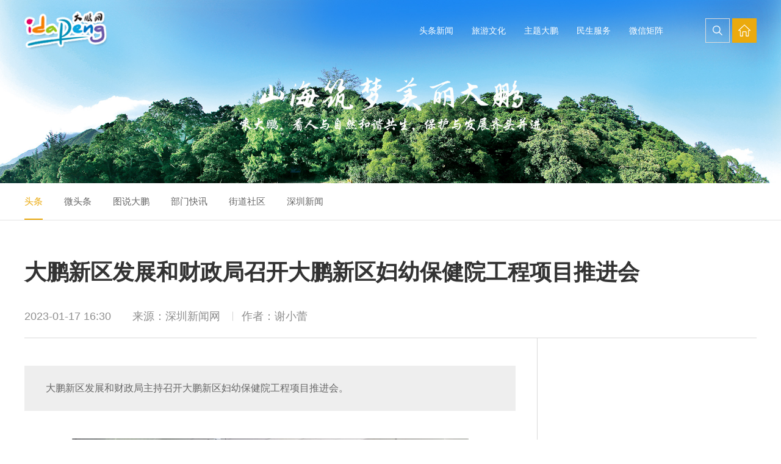

--- FILE ---
content_type: text/html
request_url: https://idapeng.sznews.com/content/2023-01/17/content_30040100.htm
body_size: 4873
content:
<!DOCTYPE html>
<html>

	<head>
		<meta charset="UTF-8">
<meta name="viewport" content="width=device-width, initial-scale=1.0, maximum-scale=1.0, user-scalable=0">
<meta http-equiv="X-UA-Compatible" content="ie=edge">
<meta name="renderer" content="webkit">
<meta name="format-detection" content="telephone=no">
<meta name="apple-mobile-web-app-capable" content="yes">
<meta name="apple-mobile-web-app-status-bar-style" content="black">
<meta name="format-detection" content="telephone=no">
<meta HTTP-EQUIV="Pragma" CONTENT="no-cache">
<meta name="keywords" content="" />
<meta name="description" content="" />
<title>大鹏新区发展和财政局召开大鹏新区妇幼保健院工程项目推进会_大鹏网</title>

<link rel="icon" href="/2018/dist/images/favicon.ico" type="image/x-icon" />
<link rel="stylesheet" type="text/css" href="/2018/dist/css/animate.min.css" />
<link rel="stylesheet" type="text/css" href="/2018/dist/css/layout.css" />
<script type="text/javascript" src="http://idapeng.sznews.com/js/jquery-v10.min.js"></script>
<script type="text/javascript" src="/2018/dist/js/code.js"></script>
<!--微信转发图文设置js begin-->
<script type="text/javascript" src="http://www.sznews.com/m/js/wxshare_v1.js" imgurl="http://news.sznews.com/123781.files/fx20170331.jpg"></script>
<!--微信转发图文设置js end-->
<!-----------------百度代码统计begin---------------------->
<script type="text/javascript" src="//www.sznews.com/m/js/bdtongji.js"></script>
<!-----------------百度代码统计end---------------------->
<!--分页样式-->
<style type="text/css">
.pages	{font-size: 13px; padding: 20px 0 20px; text-align: center;margin: 20px 0;}
.pages li{float: left;margin-right: 6px;}
.page-previous a{background-color: #fff;border: 1px solid #e4e4e4;border-radius: 2px; padding: 7px 14px; width:69px;}
.page-next a{background-color: #fff;border: 1px solid #e4e4e4;border-radius: 2px; padding: 7px 14px; width:69px;}
.page a{background-color: #f5f5f5;border: 1px solid #d7d7d7;border-radius: 2px;color: #333;cursor: pointer;padding: 7px 14px;text-decoration: none;}
.page a:hover,.page-active a{background-color: #ff0000;border: 1px solid #ccdbe4; color: #FFFFFF;}
	
.article-details .artTxt img{ height:auto !important;} 
    
    </style>
	</head>

	<body>
		
<script type="text/javascript" src="/2018/2018header.js"></script>

		<div class="inside-banner">
			<div class="image"><img src="/2018/dist/images/wqpimg28.jpg" /></div>
		</div>

		<div class="inside-full-nav">
			<div class="commonweb clearfix">
				<div class="inside-subitem">
					<h4 class="title">头条新闻 </h4>
					<ul class="subitem">
						<li class="cur">
							<a href="/node_164389.htm">头条</a>
						</li>
						<li>
							<a href="/node_301503.htm">微头条 </a>
						</li>
						<li>
							<a href="/node_164386.htm">图说大鹏 </a>
						</li>
						<li>
							<a href="http://idapeng.sznews.com/node_301502.htm">部门快讯 </a>
						</li>
						<li>
							<a href="/node_164390.htm">街道社区 </a>
						</li>
						<li>
							<a href="/node_164391.htm">深圳新闻 </a>
						</li>
					</ul>
				</div>

				<div class="breadcrumb">
					
<ul>

</ul>


				</div>

			</div>
		</div>

		<div class="inside-page">

			<div class="commonweb">

				<div class="in-article detailcon" id="PrintTxt">
					
<h1 class="article-title">大鹏新区发展和财政局召开大鹏新区妇幼保健院工程项目推进会</h1>


					<div class="article-hd">
						
<div class="article-info">
<span class="time">2023-01-17 16:30</span>
<span class="source">来源：深圳新闻网</span>
<span class="author">作者：谢小蕾</span>
</div>


						<div class="article-share">
							<div class="share-module bdsharebuttonbox">
								<a href="#" class="bds_tsina" data-cmd="tsina" title="分享到新浪微博"></a>
								<!--<a href="#" class="bds_tqq" data-cmd="tqq" title="分享到腾讯微博"></a>-->
								<!--<a href="#" class="bds_sqq" data-cmd="sqq" title="分享到QQ好友"></a>-->
								<a href="#" class="bds_weixin" data-cmd="weixin" title="分享到微信"></a>
							</div>
						</div>
					</div>

					<div class="article-container">
						<div class="article-section">

							<div class="article-details">
								
<div class="t-desc">
<p>大鹏新区发展和财政局主持召开大鹏新区妇幼保健院工程项目推进会。</p>
</div>
<div class="t-main">
<div class="artTxt">
<p><!--enpcontent--><p style="text-align: center; margin-bottom: 15px;"><img src="http://idapeng.sznews.com/pic/2023-01/17/30040100_85887087-4368-4e3c-b74c-5fc4fef9a202.png" style="max-width:100%;"/></p><p style="text-align: center; margin-bottom: 15px;"><span style="">大鹏新区妇幼保健院工程项目推进会。</span></p><p style="text-indent: 2em; text-align: left; margin-bottom: 15px;"><strong>读特客户端·深圳新闻网2023年1月17日讯</strong>（记者 谢小蕾 通讯员 梁海川）1月16日上午，大鹏新区发展和财政局主持召开大鹏新区妇幼保健院工程项目推进会。大鹏新区教育卫健局、医疗健康集团相关负责人参加会议。</p><p style="text-indent: 2em; text-align: left; margin-bottom: 15px;"><span style="text-indent: 2em;">据了解，深圳市大鹏新区妇幼保健院成立于1958年，现状医院位于大鹏办事处鹏飞路与爱康路交会处的西南侧，存在业务用房不足、门诊楼等业务用房老旧、严重影响使用等问题。根据可研报告，项目拟新建一所330张床位数的妇幼保健医院，力争为新区打造一所三级甲等医院，总用地面积约2万平方米，建设内容主要包括保健用房、医疗用房、设备用房及停车场等。建成后，将能够更好地满足新区医疗卫生配套设施需要，进一步保障妇幼保健公共卫生服务，有效提升片区基础设施服务水平。</span></p><p style="text-indent: 2em; text-align: left; margin-bottom: 15px;"><span style="text-indent: 2em;"><span style="text-indent: 32px;"><span style="text-indent: 32px;">在项目推进会上</span>，项目设计单位、可研编制单位、医疗工艺流程咨询单位分别汇报了项目设计方案、可</span><span style="text-indent: 2em;">行性研究报告编制成果、一级医疗工艺流程初步成果，大鹏新区各相关单位充分发表了相关意见并明确了项目进度计划要求。</span></span></p><p style="text-indent: 2em; text-align: left; margin-bottom: 15px;">下一步，大鹏新区发展和财政局将根据行业主管单位及使用单位相关意见，加快推动大鹏新区妇幼保健院工程前期工作，进一步完善项目一级二级医疗工艺流程，尽快完成可研报告及设计方案编制工作，推动项目早日落地。</p><!--/enpcontent--><!--enpproperty <articleid>30040100</articleid><date>2023-01-17 16:30:25:387</date><author>谢小蕾</author><title>大鹏新区发展和财政局召开大鹏新区妇幼保健院工程项目推进会</title><keyword></keyword><subtitle></subtitle><introtitle></introtitle><siteid>1220</siteid><nodeid>312702</nodeid><nodename>大鹏网原创稿库</nodename><nodesearchname>大鹏网原创稿库</nodesearchname><picurl>http://idapeng.sznews.com/pic/2023-01/17/30040100_200c3011-288f-461a-bd6e-b1b9afb5934b.png</picurl><picbig>http://idapeng.sznews.com/pic/2023-01/17/30040100_200c3011-288f-461a-bd6e-b1b9afb5934b.png</picbig><picmiddle></picmiddle><picsmall></picsmall><url>http://idapeng.sznews.com/content/2023-01/17/content_30040100.htm</url><urlpad>null</urlpad><sourcename>深圳新闻网</sourcename><abstract>大鹏新区发展和财政局主持召开大鹏新区妇幼保健院工程项目推进会。</abstract><channel>1</channel><journalist></journalist><type>0</type><countPic>1</countPic><liability>王睿</liability>/enpproperty--></p>
</div>
</div>
<div class="t-author">
<span class="name">[责任编辑：古亮宇 陈苏雅]</span>
</div>


                                
							</div>


							<div class="another-news">
                            <div style="border-bottom:#d9d9d9 solid 1px; font-size:18px; line-height:40px; font-weight:bold; margin-bottom:20px;">精彩推荐</div>
							
<ul>
<li>
<a href="http://idapeng.sznews.com/content/2023-01/16/content_30038507.htm">
<span class="txt">国家水上国民休闲运动中心战略合作框架协议签约仪式在深圳大鹏新区举行</span>
<span class="time">2023-01-16</span>
</a>
</li><li>
<a href="http://idapeng.sznews.com/content/2023-01/16/content_30038412.htm">
<span class="txt">防风险保平安 大鹏新区发展和财政局开展岁末年初安全生产检查</span>
<span class="time">2023-01-16</span>
</a>
</li><li>
<a href="http://idapeng.sznews.com/content/2023-01/16/content_30038308.htm">
<span class="txt">坐标大鹏！深圳国际婚博园将打造覆盖10平方公里“甜蜜”产业集群</span>
<span class="time">2023-01-16</span>
</a>
</li><li>
<a href="http://idapeng.sznews.com/content/2023-01/16/content_30037915.htm">
<span class="txt">大鹏新区规划土地监察局开展节前安全生产督导大检查</span>
<span class="time">2023-01-16</span>
</a>
</li><li>
<a href="http://idapeng.sznews.com/content/2023-01/16/content_30037898.htm">
<span class="txt">大鹏新区规划土地监察局组织开展春节前历史遗留违法建筑安全纳管督导检查工作</span>
<span class="time">2023-01-16</span>
</a>
</li>
</ul>


                            </div>

						</div>
<div class="article-aside">
						<iframe src="http://idapeng.sznews.com/node_301734.htm" name="iguangming.sznews_frame" width="100%" marginwidth="0" height="2150px" marginheight="0" scrolling="No" frameborder="no" id="iguangming.sznews_frame" allowtransparency="yes"></iframe>
</div>
					</div>

				</div>

			</div>

		</div>

		

<script type="text/javascript" src="/2018/2018footer.js"></script>


<script>
	window._bd_share_config={
		"common":{
			"bdSnsKey":{},
			"bdText":"",
			"bdMini":"2",
			"bdMiniList":false,
			"bdPic":"",
			"bdStyle":"0",
			"bdSize":"16"
		},
		"share":{},
		"selectShare":{"bdContainerClass":null,"bdSelectMiniList":["weixin","tsina"]
		}};
		
		with(document)0[(getElementsByTagName('head')[0]||body).appendChild(createElement('script')).src='http://bdimg.share.baidu.com/static/api/js/share.js?v=89860593.js?cdnversion='+~(-new Date()/36e5)];
</script>
 
<script type="text/javascript" src="/2018/ckplayer/ckplayer.js"></script>
<script type="text/javascript" src="/2018/dist/js/scrollBar.js"></script>
<script type="text/javascript" src="/2018/dist/js/swiper.jquery.min.js"></script>
<script type="text/javascript" src="/2018/dist/js/wow.min.js"></script>
<script>
    var wow = new WOW({
        boxClass: 'wow',
        animateClass: 'animated',
        offset: 0,
        mobile: true,
        live: true
    });
    wow.init();
</script>
<script src="/2018/dist/js/layout.js"></script>


		<script>
			window._bd_share_config = {
				"common": {
					"bdSnsKey": {},
					"bdText": "",
					"bdMini": "2",
					"bdMiniList": false,
					"bdPic": "",
					"bdStyle": "0",
					"bdSize": "16"
				},
				"share": {},
				"selectShare": {
					"bdContainerClass": null,
					"bdSelectMiniList": ["tsina", "tqq", "sqq", "weixin"]
				}
			};
			with(document) 0[(getElementsByTagName('head')[0] || body).appendChild(createElement('script')).src = 'http://bdimg.share.baidu.com/static/api/js/share.js?v=89860593.js?cdnversion=' + ~(-new Date() / 36e5)];
		</script>
<script>
str="<li class='page'>...</li>";
pages=$("ul.pages").attr("pages"); 
cur=$(".page-active").text();
cur=Number(cur); //转为数字
      if (pages>10){
             $("li.page").hide();
             $("li.page-previous").show();
             $("li.page-next").show();
             $("li.page1").show();
             if (cur>4 && cur<(pages-4)){
                    $("li.page"+(cur-3)).show();
                    $("li.page"+(cur-2)).show();
                    $("li.page"+(cur-1)).show();
                    $("li.page-active").show();
                    $("li.page"+(cur+1)).show();
                    $("li.page"+(cur+2)).show();
                    $("li.page"+(cur+3)).show();
                    $("li.page"+pages).show();
                    $("li.page1").after(str);
                    $("li.page"+pages).before(str);
             }else if(cur<=4){
                    $("li.page1").show();
                    $("li.page2").show();
                    $("li.page3").show();
                    $("li.page4").show();
                    $("li.page5").show();
                    $("li.page6").show();
                    $("li.page7").show();
                    $("li.page8").show();
                    $("li.page"+pages).show();
                    $("li.page"+pages).before(str);
             }else{
                    $("li.page"+(pages-7)).show();
                    $("li.page"+(pages-6)).show();
                    $("li.page"+(pages-5)).show();
                    $("li.page"+(pages-4)).show();
                    $("li.page"+(pages-3)).show();
                    $("li.page"+(pages-2)).show();
                    $("li.page"+(pages-1)).show();
                    $("li.page"+(pages)).show();
                    $("li.page"+pages).show();
                    $("li.page1").after(str);
             }
             
      }
</script> 
<iframe frameborder="no" width="100" height="18" marginheight="0" marginwidth="0" name="sznews_frame" scrolling="no" src="http://countpage.sznews.com/pagehits/stat_page.aspx?channel=124" charset="gbk" allowtransparency="yes"></iframe>
	</body>
<script>
//图片去掉首行缩进
$(".artTxt").find("img").parents("p").css('text-indent','0');
</script>
</html>

--- FILE ---
content_type: text/css
request_url: https://idapeng.sznews.com/2018/dist/css/layout.css
body_size: 16290
content:
@charset "UTF-8";
/*--公共部分--*/
html { -webkit-text-size-adjust: 100%; -ms-text-size-adjust: 100%; -webkit-font-smoothing: antialiased; -webkit-tap-highlight-color: transparent; -webkit-touch-callout: none; touch-callout: none; cursor: pointer; }

body, form, img, ul, ol, li, dl, dt, dd, p, tr, td, strong, span, pre { margin: 0; padding: 0; border: 0; background-repeat: no-repeat; }

h1, h2, h3, h4, h5, h6, p { margin: 0; padding: 0; font-weight: normal; }

body, button, input, select, textarea { font-size: 14px; line-height: 24px; color: #333; font-family: 'Microsoft YaHei','Hiragino Sans GB', Arial,sans-serif; }

ul, li { list-style: none; }

img { border: 0px; vertical-align: middle; }

table { border-collapse: collapse; border-spacing: 0; }

*, :after, :before { -webkit-box-sizing: border-box; -moz-box-sizing: border-box; box-sizing: border-box; background-repeat: no-repeat; }

article, aside, footer, header, nav, section { display: block; }

a { background-color: transparent; -webkit-text-decoration-skip: objects; text-decoration: none; color: #333; outline: none; cursor: pointer; }

a:hover { background-repeat: no-repeat; text-decoration: none; }

a, input[type="button"], button, label, input[type="submit"] { cursor: pointer; }

sub, sup { font-size: 75%; line-height: 0; position: relative; vertical-align: baseline; }

sub { bottom: -0.25em; }

sup { top: -0.5em; }

audio, video { display: inline-block; }

[type="checkbox"], [type="radio"] { -webkit-box-sizing: border-box; -moz-box-sizing: border-box; box-sizing: border-box; /* 1 */ padding: 0; /* 2 */ }

input, textarea, select { outline: none; }

input[type="text"], input[type="password"], input[type="button"], input[type="submit"], select, textarea { outline-style: none; -webkit-appearance: none; resize: none; border: none; -webkit-border-radius: 0; border-radius: 0; }

input:-webkit-autofill { -webkit-box-shadow: 0 0 0px 1000px white inset !important; }

.clearfix:after { visibility: hidden; display: block; font-size: 0; content: " "; clear: both; height: 0; }

.clearfix { *zoom: 1; }

.clear { clear: both; line-height: 0; height: 0; font-size: 0; }

.fl { float: left; }

.fr { float: right; }

.show { display: block !important; }

.hide { display: none !important; }

.commonweb { padding: 0px 15px; }

.commonwebbox { margin-left: 0px; margin-right: 0px; }

.commonleft { float: none; }

.commonright { float: none; }

.visible-sm, .visible-md, .visible-lg { display: none; }

.hidden-sm, .hidden-md, .hidden-lg { display: block; }

.col-xs-1, .col-xs-2, .col-xs-3, .col-xs-4, .col-xs-5, .col-xs-6, .col-xs-7, .col-xs-8, .col-xs-9, .col-xs-10, .col-xs-11, .col-xs-12 { float: left; padding-left: 10px; padding-right: 10px; }

.col-xs-12 { width: 100%; }

.col-xs-11 { width: 91.66666667%; }

.col-xs-10 { width: 83.33333333%; }

.col-xs-9 { width: 75%; }

.col-xs-8 { width: 66.66666667%; }

.col-xs-7 { width: 58.33333333%; }

.col-xs-6 { width: 50%; }

.col-xs-5 { width: 41.66666667%; }

.col-xs-4 { width: 33.33333333%; }

.col-xs-3 { width: 25%; }

.col-xs-2 { width: 16.66666667%; }

.col-xs-1 { width: 8.33333333%; }

@media (max-width: 320px) { body { min-width: 320px; } }

@media (min-width: 768px) { .commonweb { padding: 0px 20px; }
  .commonwebbox { margin-left: -10px; margin-right: -10px; }
  .col-sm-1, .col-sm-2, .col-sm-3, .col-sm-4, .col-sm-5, .col-sm-6, .col-sm-7, .col-sm-8, .col-sm-9, .col-sm-10, .col-sm-11, .col-sm-12 { float: left; padding-left: 10px; padding-right: 10px; }
  .col-sm-12 { width: 100%; }
  .col-sm-11 { width: 91.66666667%; }
  .col-sm-10 { width: 83.33333333%; }
  .col-sm-9 { width: 75%; }
  .col-sm-8 { width: 66.66666667%; }
  .col-sm-7 { width: 58.33333333%; }
  .col-sm-6 { width: 50%; }
  .col-sm-5 { width: 41.66666667%; }
  .col-sm-4 { width: 33.33333333%; }
  .col-sm-3 { width: 25%; }
  .col-sm-2 { width: 16.66666667%; }
  .col-sm-1 { width: 8.33333333%; }
  .visible-sm { display: block; }
  .hidden-sm { display: none; } }

@media (min-width: 1024px) { .commonweb { padding: 0px 40px; }
  .commonwebbox { margin-left: -10px; margin-right: -10px; }
  .commonleft { float: left; }
  .commonright { float: right; }
  .visible-md { display: block; }
  .hidden-md { display: none; }
  .col-md-1, .col-md-2, .col-md-3, .col-md-4, .col-md-5, .col-md-6, .col-md-7, .col-md-8, .col-md-9, .col-md-10, .col-md-11, .col-md-12 { float: left; padding-left: 10px; padding-right: 10px; }
  .col-md-12 { width: 100%; }
  .col-md-11 { width: 91.66666667%; }
  .col-md-10 { width: 83.33333333%; }
  .col-md-9 { width: 75%; }
  .col-md-8 { width: 66.66666667%; }
  .col-md-7 { width: 58.33333333%; }
  .col-md-6 { width: 50%; }
  .col-md-5 { width: 41.66666667%; }
  .col-md-4 { width: 33.33333333%; }
  .col-md-3 { width: 25%; }
  .col-md-2 { width: 16.66666667%; }
  .col-md-1 { width: 8.33333333%; } }

@media (min-width: 1200px) { html { cursor: default; }
  .commonleft { float: left; }
  .commonright { float: right; }
  .visible-lg { display: block; }
  .hidden-lg { display: none; }
  .col-lg-1, .col-lg-2, .col-lg-3, .col-lg-4, .col-lg-5, .col-lg-6, .col-lg-7, .col-lg-8, .col-lg-9, .col-lg-10, .col-lg-11, .col-lg-12 { float: left; padding-left: 10px; padding-right: 10px; }
  .col-lg-12 { width: 100%; }
  .col-lg-11 { width: 91.66666667%; }
  .col-lg-10 { width: 83.33333333%; }
  .col-lg-9 { width: 75%; }
  .col-lg-8 { width: 66.66666667%; }
  .col-lg-7 { width: 58.33333333%; }
  .col-lg-6 { width: 50%; }
  .col-lg-5 { width: 41.66666667%; }
  .col-lg-4 { width: 33.33333333%; }
  .col-lg-3 { width: 25%; }
  .col-lg-2 { width: 16.66666667%; }
  .col-lg-1 { width: 8.33333333%; } }

@media (min-width: 1260px) { .commonweb { margin: 0 auto; max-width: 1200px; padding: 0; } }

/* layout start*/

.title { font-size: 16px; }

footer { width: 100%; background-color: #f4f4f4; padding-top: 35px; padding-bottom: 25px; }

.friend-link .title { color: #666666; font-size: 15px; line-height: 24px; font-weight: bold; }

.friend-ul { line-height: 22px; padding-top: 5px; padding-bottom: 15px; border-bottom: 2px solid #dadbe0; }

.friend-ul li { width: 100%; font-size: 0; padding-bottom: 10px; }

.friend-ul li a { display: inline-block; vertical-align: top; color: #999999; font-size: 13px; margin-right: 20px; -webkit-transition: all 0.3s; -o-transition: all 0.3s; -moz-transition: all 0.3s; transition: all 0.3s; }

.footer-info { width: 100%; overflow: hidden; }

.link-one, .link-two { line-height: 24px; }

.link-one a, .link-two a { display: block; color: #888888; font-size: 12px; position: relative; }

.link-one a { display: block; }

.link-two a { display: inline-block; }

.footerkefu { position: relative; text-align: center; z-index: 200; margin-top: 20px; }

.footerkefu .label { display: inline-block; vertical-align: middle; font-size: 14px; color: #787878; padding-right: 0px; }

.footer-share { display: inline-block; vertical-align: middle; }

.footer-share .bdshare a { background-repeat: no-repeat; -o-background-size: cover; background-size: cover; background-position: center; width: 33px; height: 33px; padding: 0; margin: 0; margin-right: 10px; display: inline-block; position: relative; }

.footer-share .bdshare .bds_weixin { background-image: url(../images/weixin.png); }

.footer-share .bdshare .bds_tsina { background-image: url(../images/weibo.png); }

.bd_weixin_popup { height: 306px !important; }

.footer-right { padding-top: 25px; }

.dapeng-focus .focus-title { color: #666666; font-size: 15px; line-height: 26px; font-weight: bold; }

.dpfocus-ul { width: 100%; font-size: 0; }

.dpfocus-ul li { width: 50%; display: inline-block; vertical-align: top; overflow: hidden; padding-top: 10px; }

.dpfocus-ul li .icon { background-color: #fff; width: 36px; height: 36px; overflow: hidden; float: left; }

.dpfocus-ul li .icon img { display: block; width: 100%; }

.dpfocus-ul li .word { overflow: hidden; line-height: 18px; padding-left: 8px; }

.dpfocus-ul li .word .title { color: #666666; font-size: 12px; width: 100%; overflow: hidden; white-space: nowrap; -o-text-overflow: ellipsis; text-overflow: ellipsis; padding-right: 4px; }

.dpfocus-ul li .word .more { display: inline-block; vertical-align: top; line-height: 16px; color: #999999; font-size: 12px; border: 1px solid #a6a5a5; -webkit-border-radius: 2px; border-radius: 2px; min-width: 52px; text-align: center; padding: 0 8px; -webkit-transition: all 0.3s; -o-transition: all 0.3s; -moz-transition: all 0.3s; transition: all 0.3s; }

@media (min-width: 640px) { .link-one { font-size: 0; }
  .link-one a { display: inline-block; vertical-align: top; width: auto; padding: 0 5px; }
  .link-one a:before { content: ''; position: absolute; width: 1px; height: 14px; background-color: #a3a3a3; top: 50%; -webkit-transform: translateY(-50%); -moz-transform: translateY(-50%); -ms-transform: translateY(-50%); -o-transform: translateY(-50%); transform: translateY(-50%); left: 0; }
  .link-one a:first-child { padding-left: 0; }
  .link-one a:first-child:before { display: none; }
  .dpfocus-ul li { width: 33.33%; } }

@media (min-width: 1024px) { footer { padding-top: 55px; padding-bottom: 45px; }
  .footer-left { float: left; width: 66.6667%; }
  .friend-ul li a { margin-right: 0px; min-width: 12.5%; padding-right: 20px; }
  .friend-ul li a:hover { color: #666; }
  .footer-info .le { float: left; padding-top: 5px; max-width: 490px; }
  .footer-info .rh { float: right; }
  .footerkefu { text-align: right; margin-top: 30px; }
  .footer-right { padding-top: 15px; float: right; width: 30%; }
  .link-one, .link-two { line-height: 28px; }
  .link-one a:hover, .link-two a:hover { color: #666; }
  .dpfocus-ul li { width: 50%; }
  .dpfocus-ul li .word .more:hover { color: #666; } }

@media (min-width: 1200px) { footer { padding-top: 70px; padding-bottom: 55px; }
  .footer-left { width: 56.66667%; }
  .footer-right { width: 31.66667%; }
  .dpfocus-ul li { width: 33.333%; } }

@charset "UTF-8";
body { padding-top: 60px; }

header { width: 100%; background-color: #fff; position: fixed; top: 0; left: 0; right: 0; z-index: 199; -webkit-box-shadow: 0 0 1px rgba(0, 0, 0, 0.1); box-shadow: 0 0 1px rgba(0, 0, 0, 0.1); }

.header-left { float: left; }

.logo a { display: block; padding: 10px 0; }

.logo a img { display: block; height: 40px; }

.header-right { float: right; line-height: 60px; font-size: 0; }

.i-inblock { display: inline-block; vertical-align: middle; margin-left: 4px; }

.search-icon { background-image: url(../images/index-searchs.png); display: inline-block; vertical-align: middle; width: 36px; height: 36px; background-repeat: no-repeat; -o-background-size: auto; background-size: auto; background-position: center center; overflow: hidden; -webkit-transition: all 0.3s; -o-transition: all 0.3s; -moz-transition: all 0.3s; transition: all 0.3s; }

.index-search .search-box { position: absolute; overflow: hidden; top: 60px; width: 100%; left: 0; background-color: #fff; padding: 20px 15px; display: none; border-bottom: 1px solid #ddd; }

.index-search .search-box input { display: block; height: 40px; line-height: 40px; font-size: 14px; }

.index-search .search-box .search-txt { width: 80%; text-indent: 10px; border: 1px solid #cdcdcd; float: left; border-right: none; }

.index-search .search-box .search-btn { width: 20%; z-index: 2; float: left; color: #fff; font-family: "微软雅黑"; background-color: #ebaa0e; -webkit-transition: all .3s; -o-transition: all .3s; -moz-transition: all .3s; transition: all .3s; }

.lang-icon { display: inline-block; vertical-align: middle; width: 36px; height: 36px; text-align: center; line-height: 36px; font-size: 12px; color: #999; -webkit-transition: all 0.3s; -o-transition: all 0.3s; -moz-transition: all 0.3s; transition: all 0.3s; }

.home-icon { background-image: url(../images/homes.png); display: inline-block; vertical-align: middle; width: 36px; height: 36px; background-repeat: no-repeat; -o-background-size: auto; background-size: auto; background-position: center center; overflow: hidden; -webkit-transition: all 0.3s; -o-transition: all 0.3s; -moz-transition: all 0.3s; transition: all 0.3s; }

.mobnav-btn { display: inline-block; vertical-align: middle; width: 20px; height: 28px; position: relative; margin-left: 5px; }

.mobnav-btn span { position: absolute; width: 100%; height: 2px; background-color: #999; -webkit-transition: all .3s; -o-transition: all .3s; -moz-transition: all .3s; transition: all .3s; }

.mobnav-btn span:first-child { top: 6px; }

.mobnav-btn span:nth-child(2) { top: 50%; -webkit-transform: translateY(-50%); -moz-transform: translateY(-50%); -ms-transform: translateY(-50%); -o-transform: translateY(-50%); transform: translateY(-50%); }

.mobnav-btn span:last-child { bottom: 6px; }

.mobnav-btn.open span:first-child { top: 12px; -webkit-transform: rotate(45deg); -moz-transform: rotate(45deg); -ms-transform: rotate(45deg); -o-transform: rotate(45deg); transform: rotate(45deg); }

.mobnav-btn.open span:nth-child(2) { opacity: 0; }

.mobnav-btn.open span:last-child { bottom: 14px; -webkit-transform: rotate(-45deg); -moz-transform: rotate(-45deg); -ms-transform: rotate(-45deg); -o-transform: rotate(-45deg); transform: rotate(-45deg); }

nav { position: fixed; top: 60px; background-color: #fff; left: 0; right: 0; bottom: 0; padding-top: 20px; padding-bottom: 80px; z-index: 188; overflow-x: hidden; overflow-y: auto; display: none; }

nav .lvnav { width: 100%; }

nav .lvnav .lv1 { width: 100%; padding: 0 15px; line-height: 40px; border-bottom: 1px solid #ddd; }

nav .lvnav .lv1 h4 { width: 100%; padding: 5px 0; position: relative; }

nav .lvnav .lv1 h4 a { display: block; color: #737373; font-size: 15px; -webkit-transition: all 0.3s; -o-transition: all 0.3s; -moz-transition: all 0.3s; transition: all 0.3s; }

nav .lvnav .lv1 h4 .icon { position: absolute; width: 30%; right: 0; top: 0; height: 100%; }

nav .lvnav .lv1 h4 .icon:after { content: ''; position: absolute; border: 1px solid #6d6e8b; border-left: none; border-bottom: none; width: 10px; height: 10px; right: 5px; -webkit-transform: rotate(135deg); -moz-transform: rotate(135deg); -ms-transform: rotate(135deg); -o-transform: rotate(135deg); transform: rotate(135deg); top: 50%; margin-top: -9px; }

.subnav { width: 100%; padding: 0 15px 15px; display: none; }

.subnav .lv2 { width: 100%; }

.subnav .lv2 a { display: block; width: 100%; color: #737373; font-size: 14px; -webkit-transition: all 0.3s; -o-transition: all 0.3s; -moz-transition: all 0.3s; transition: all 0.3s; }

@media (min-width: 1024px) { body { padding-top: 0; }
  header { background-color: transparent; -webkit-box-shadow: none; box-shadow: none; -webkit-transition: all 0.6s; -o-transition: all 0.6s; -moz-transition: all 0.6s; transition: all 0.6s; }
  header .commonweb { position: relative; }
  .header-left { float: none; width: 100%; padding-right: 138px; }
  .logo { float: left; }
  .logo a { padding: 25px 0; }
  .logo a img { height: 50px; }
  .header-right { float: none; line-height: 100px; position: absolute; top: 0; right: 40px; }
  .search-icon { background-image: url(../images/index-search.png); width: 40px; height: 40px; border: 1px solid #dcdcdc; }
  .index-search { position: relative; }
  .index-search .search-box { padding: 15px; top: 100px; width: 300px; left: auto; right: 0; overflow: hidden; }
  .lang-icon { width: 40px; height: 40px; line-height: 40px; font-size: 13px; color: #fff; border: 1px solid #dcdcdc; }
  .home-icon { background-image: url(../images/home.png); width: 40px; height: 40px; border: 1px solid #dcdcdc; background-color: #ebaa0e; border-color: #ebaa0e; }
  .search-icon:hover, .lang-icon:hover, .home-icon:hover { background-color: #ebaa0e; border-color: #ebaa0e; color: #fff; }
  .mobnav-btn { display: none; }
  nav { position: static; background-color: transparent; overflow: inherit; display: block; float: right; padding-top: 20px; padding-bottom: 0px; }
  nav .lvnav:after { content: ''; display: block; clear: both; height: 0; visibility: hidden; }
  nav .lvnav .lv1 { width: auto; float: left; border-bottom: none; position: relative; }
  nav .lvnav .lv1 h4 { padding: 0; }
  nav .lvnav .lv1 h4 a { display: block; color: #fff; font-size: 14px; padding: 10px 0 30px; position: relative; }
  nav .lvnav .lv1 h4 a:after { content: ''; position: absolute; bottom: 0; height: 2px; background-color: transparent; -webkit-transition: all 0.3s; -o-transition: all 0.3s; -moz-transition: all 0.3s; transition: all 0.3s; left: 51%; right: 51%; }
  nav .lvnav .lv1 h4 .icon { display: none; }
  nav .lvnav .lv1.cur h4 a:after, nav .lvnav .lv1:hover h4 a:after { left: 0; right: 0; background-color: #ebaa0e; }
  .subnav { width: 120%; padding: 5px 5px 10px; display: none; position: absolute; left: 50%; top: 80px; -webkit-transform: translateX(-50%); -moz-transform: translateX(-50%); -ms-transform: translateX(-50%); -o-transform: translateX(-50%); transform: translateX(-50%); text-align: center; background-color: #fff; -webkit-box-shadow: 0 2px 2px rgba(0, 0, 0, 0.1); box-shadow: 0 2px 2px rgba(0, 0, 0, 0.1); }
  .subnav .lv2 { line-height: 34px; }
  .subnav .lv2 a { font-size: 14px; width: 100%; overflow: hidden; -o-text-overflow: ellipsis; text-overflow: ellipsis; white-space: nowrap; }
  .subnav .lv2:hover a { color: #ebaa0e; }
  header.scroll { background-color: #fff; -webkit-box-shadow: 0 1px 1px rgba(0, 0, 0, 0.1); box-shadow: 0 1px 1px rgba(0, 0, 0, 0.1); }
  header.scroll nav .lvnav .lv1 h4 a { color: #333; }
  header.scroll .search-icon, header.scroll .lang-icon { background-color: #ebaa0e; border-color: #ebaa0e; } }

@media (min-width: 1260px) { .logo a { padding: 18px 0; }
  .logo a img { height: 64px; }
  .header-right { right: 0px; } }

@font-face { font-family: 'zhongqizhimang'; src: url("../fonts/zhongqizhimang.eot"); src: url("../fonts/zhongqizhimang.eot?#iefix") format("embedded-opentype"), url("../fonts/zhongqizhimang.woff") format("woff"), url("../fonts/zhongqizhimang.ttf") format("truetype"), url("../fonts/zhongqizhimang.svg#zhongqizhimang") format("svg"); font-weight: normal; font-style: normal; }

html { min-height: 100%; }

.indexbody { width: 100%; height: 100%; position: absolute; overflow: hidden; padding-top: 0; top: 0; left: 0; right: 0; }

.index-header header { background-color: transparent; -webkit-box-shadow: none; box-shadow: none; }

.index-header .search-icon, .index-header .lang-icon { border: 1px solid #dcdcdc; color: #fff; }

.index-header .search-icon { background-image: url(../images/index-search.png); }

.index-header .home-icon { background-image: url(../images/home.png); background-color: #ebaa0e; }

.index-header .mobnav-btn span { background-color: #fff; }

.index-guide { position: absolute; top: 0; left: 0; width: 100%; height: 100%; }

.index-guide .guidebg { position: absolute; left: 0; top: 0; width: 100%; height: 100%; overflow: hidden; z-index: -1; background-repeat: no-repeat; background-position: center center; -o-background-size: cover; background-size: cover; }

.index-guide .guidebg img { width: auto; height: 100%; position: relative; left: 50%; -webkit-transform: translateX(-50%); -moz-transform: translateX(-50%); -ms-transform: translateX(-50%); -o-transform: translateX(-50%); transform: translateX(-50%); }

.index-guide .main { width: 100%; height: 100%; overflow-x: hidden; overflow-y: auto; }

.index { width: 100%; min-height: 100%; position: relative; }

.index-bottom { position: absolute; bottom: 0; width: 100%; left: 0; padding-bottom: 4.8%; }

.index-footer { width: 100%; }

.index-footer .footLe { padding-top: 15px; }

.index-footer .footer-share { padding-top: 10px; }

.index-footer .bdsharebuttonbox { font-size: 0; }

.index-news { width: 100%; padding: 10px; border: 1px solid rgba(213, 213, 213, 0.3); }

.index-news .n-title { color: #fff; font-size: 18px; line-height: 24px; padding-bottom: 10px; }

.indexnews-swiper { width: 100%; position: relative; overflow: hidden; }

.indexnews-swiper ul li { width: 100%; height: auto; }

.indexnews-swiper ul li a { display: block; width: 100%; }

.indexnews-swiper ul li .title { color: #ffffff; font-size: 14px; line-height: 22px; width: 100%; overflow: hidden; -o-text-overflow: ellipsis; text-overflow: ellipsis; white-space: nowrap; }

.indexnews-swiper ul li .time { color: #ffffff; font-size: 16px; line-height: 22px; padding-top: 4px; }

.index-newspagination { position: absolute; bottom: 0; right: 0; text-align: right; line-height: normal; font-size: 0; }

.index-newspagination span { width: 8px; height: 8px; background-color: #a0a0a0; -webkit-border-radius: 50%; border-radius: 50%; display: inline-block; vertical-align: top; margin: 0 5px; }

.index-newspagination span.swiper-pagination-bullet-active { background-color: #fff; }

.i-footlink-one, .i-footlink-two { line-height: 20px; padding-bottom: 4px; font-size: 0; }

.i-footlink-one a, .i-footlink-two a { color: #fff; font-size: 13px; display: inline-block; vertical-align: top; position: relative; margin-right: 7px; }

.index-slidenews { width: 100%; position: relative; }

.index-slide-nav { width: 100%; padding-bottom: 20px; }

.index-slidenews { width: 100%; position: relative; }

.slidenews-prev, .slidenews-next { display: none; }

.slidenews-swiper { width: 100%; overflow: hidden; position: relative; }

.slidenews-swiper ul li { width: 240px; height: auto; }

.slidenews-swiper ul li a { display: block; width: 100%; position: relative; overflow: hidden; }

.slidenews-swiper ul li .bg { width: 100%; overflow: hidden; }

.slidenews-swiper ul li .bg img { display: block; width: 100%; -webkit-transition: all 0.3s; -o-transition: all 0.3s; -moz-transition: all 0.3s; transition: all 0.3s; }

.slidenews-swiper ul li .word { position: absolute; left: 0; width: 100%; top: 50%; -webkit-transform: translateY(-50%); -moz-transform: translateY(-50%); -ms-transform: translateY(-50%); -o-transform: translateY(-50%); transform: translateY(-50%); text-align: center; line-height: 36px; }

.slidenews-swiper ul li .word .cell { display: inline-block; vertical-align: middle; font-size: 0; }

.slidenews-swiper ul li .word .icon, .slidenews-swiper ul li .word .txt { display: inline-block; vertical-align: middle; }

.slidenews-swiper ul li .word .icon { width: 38px; overflow: hidden; margin-right: 5px; }

.slidenews-swiper ul li .word .icon img { display: block; width: 100%; -webkit-transition: all 0.9s; -o-transition: all 0.9s; -moz-transition: all 0.9s; transition: all 0.9s; }

.slidenews-swiper ul li .word .txt { font-size: 15px; color: #fff; -webkit-transition: all 0.3s; -o-transition: all 0.3s; -moz-transition: all 0.3s; transition: all 0.3s; }

.cloud { width: 31.25%; top: 11.71875%; position: fixed; left: 43.75%; }

.cloud .image { width: 100%; overflow: hidden; }

.cloud .image img { display: block; width: 100%; }

.showfont { width: 100%; text-align: center; padding-top: 140px; padding-bottom: 20px; }

.showfont .word { width: 100%; line-height: 1; padding: 4px 0; }

.showfont .word span { color: #fff; font-size: 30px; display: inline-block; vertical-align: middle; font-family: "zhongqizhimang"; }

.showfont .word .font-d{ margin-right: 5px; }

.showfont .word .font-e{ margin-left: 5px; }

.showfont .sub { line-height: 1; padding: 4px 0; }

.showfont .sub span { color: #fff; display: inline-block; vertical-align: middle; font-size: 18px; font-family: "zhongqizhimang"; }

.float-panel { position: fixed; z-index: 188; top: 200px; right: 0; -webkit-transition: all 0.6s; -o-transition: all 0.6s; -moz-transition: all 0.6s; transition: all 0.6s; -webkit-transform: translateX(100%); -moz-transform: translateX(100%); -ms-transform: translateX(100%); -o-transform: translateX(100%); transform: translateX(100%); }

.float-panel.active { -webkit-transform: translateX(0%); -moz-transform: translateX(0%); -ms-transform: translateX(0%); -o-transform: translateX(0%); transform: translateX(0%); }

.float-panel.active .panel-to .icon { -webkit-transform: rotate(0); -moz-transform: rotate(0); -ms-transform: rotate(0); -o-transform: rotate(0); transform: rotate(0); }

.panel-show { width: 260px; overflow: hidden; -webkit-transition: all 0.6s; -o-transition: all 0.6s; -moz-transition: all 0.6s; transition: all 0.6s; }

.in-banner { width: 100%; overflow: hidden; }

.in-banner ul li { width: 100%; margin-bottom: 5px; }

.in-banner ul li a { display: block; width: 100%; }

.in-banner ul li img { display: block; width: 100%; }

.in-banner ul li:last-child { margin-bottom: 0; }

.panel-to { position: absolute; top: 0; width: 40px; left: -40px; height: 100%; cursor: pointer; bottom: 0; min-height: 148px; background-color: #fbc019; -webkit-border-radius: 15px 0 0 0; border-radius: 15px 0 0 0; font-size: 0; background: -webkit-gradient(linear, left bottom, left top, color-stop(35%, #fabd14), color-stop(35%, #f8d64b)); background: -webkit-linear-gradient(bottom, #fabd14 35%, #f8d64b); background: -moz- oldlinear-gradient(bottom, #fabd14 35%, #f8d64b); background: -o-linear-gradient(bottom, #fabd14 35%, #f8d64b); background: linear-gradient(0deg, #fabd14 35%, #f8d64b); }

.panel-to:before { content: ''; display: inline-block; vertical-align: middle; height: 100%; }

.panel-to .cell { display: inline-block; vertical-align: middle; width: 100%; text-align: center; }

.panel-to .font { color: #fff; width: 100%; text-align: center; display: block; font-size: 12px; padding: 20px 10px; line-height: 1.2; }

.panel-to .icon { display: block; width: 13px; height: 6px; background: url(../images/index-arrow.png) no-repeat scroll center center; margin: 0 auto; -webkit-transform: rotate(-180deg); -moz-transform: rotate(-180deg); -ms-transform: rotate(-180deg); -o-transform: rotate(-180deg); transform: rotate(-180deg); }

.invideo { overflow: hidden; height: 148px; }

.invideo .index-video { width: 100%; height: 100%; -o-object-fit: cover; object-fit: cover; }

@media (min-width: 768px) { .i-footlink-one a { padding-right: 5px; }
  .i-footlink-one a:after { content: ''; width: 1px; height: 14px; background-color: #fff; right: 0; position: absolute; top: 50%; -webkit-transform: translateY(-50%); -moz-transform: translateY(-50%); -ms-transform: translateY(-50%); -o-transform: translateY(-50%); transform: translateY(-50%); }
  .i-footlink-one a:last-child:after { display: none; }
  .i-footlink-two a { padding-right: 10px; }
  .i-footlink-two a:after { content: ''; width: 4px; height: 4px; background-color: #fff; right: 0; position: absolute; top: 50%; -webkit-border-radius: 50%; border-radius: 50%; -webkit-transform: translateY(-50%); -moz-transform: translateY(-50%); -ms-transform: translateY(-50%); -o-transform: translateY(-50%); transform: translateY(-50%); }
  .i-footlink-two a:last-child:after { display: none; }
  .showfont { padding-top: 230px; }
  .showfont .word span { font-size: 32px; }
  .showfont .sub span { font-size: 20px; } }

@-webkit-keyframes fadeInScale { 0% { opacity: 0;
    -webkit-transform: scale(1.3);
            transform: scale(1.3); }
  100% { opacity: 1;
    -webkit-transform: scale(1);
            transform: scale(1); } }

@-moz-keyframes fadeInScale { 0% { opacity: 0;
    -moz-transform: scale(1.3);
         transform: scale(1.3); }
  100% { opacity: 1;
    -moz-transform: scale(1);
         transform: scale(1); } }

@-o-keyframes fadeInScale { 0% { opacity: 0;
    -o-transform: scale(1.3);
       transform: scale(1.3); }
  100% { opacity: 1;
    -o-transform: scale(1);
       transform: scale(1); } }

@keyframes fadeInScale { 0% { opacity: 0;
    -webkit-transform: scale(1.3);
       -moz-transform: scale(1.3);
         -o-transform: scale(1.3);
            transform: scale(1.3); }
  100% { opacity: 1;
    -webkit-transform: scale(1);
       -moz-transform: scale(1);
         -o-transform: scale(1);
            transform: scale(1); } }

@-webkit-keyframes cloud { 0% { -webkit-transform: translateX(10px); transform: translateX(10px); }
  50% { -webkit-transform: translateX(-10px); transform: translateX(-10px); }
  100% { -webkit-transform: translateX(0px); transform: translateX(0px); } }

@-moz-keyframes cloud { 0% { -moz-transform: translateX(10px); transform: translateX(10px); }
  50% { -moz-transform: translateX(-10px); transform: translateX(-10px); }
  100% { -moz-transform: translateX(0px); transform: translateX(0px); } }

@-o-keyframes cloud { 0% { -o-transform: translateX(10px); transform: translateX(10px); }
  50% { -o-transform: translateX(-10px); transform: translateX(-10px); }
  100% { -o-transform: translateX(0px); transform: translateX(0px); } }

@keyframes cloud { 0% { -webkit-transform: translateX(10px); -moz-transform: translateX(10px); -o-transform: translateX(10px); transform: translateX(10px); }
  50% { -webkit-transform: translateX(-10px); -moz-transform: translateX(-10px); -o-transform: translateX(-10px); transform: translateX(-10px); }
  100% { -webkit-transform: translateX(0px); -moz-transform: translateX(0px); -o-transform: translateX(0px); transform: translateX(0px); } }

@media (min-width: 1024px) { .index-header nav { display: none; }
  .index-footer .footLe { float: left; width: 55%; }
  .index-footer .footRe { float: right; width: 45%; }
  .index-news { width: 100%; padding: 25px 20px 20px; }
  .index-news .cell-title { float: left; width: 94px; }
  .index-news .cell-banner { overflow: hidden; padding-left: 20px; }
  .index-news .n-title { font-size: 26px; padding-bottom: 20px; position: relative; }
  .index-news .n-title:after { content: ''; position: absolute; top: 0; right: 0; width: 2px; height: 44px; background-color: rgba(213, 213, 213, 0.3); }
  .indexnews-swiper ul li .title { font-size: 16px; line-height: 24px; }
  .indexnews-swiper ul li .time { font-size: 18px; line-height: 24px; }
  .index-slidenews { padding-left: 70px; padding-right: 70px; }
  .slidenews-prev, .slidenews-next { display: block; width: 42px; height: 42px; background-repeat: no-repeat; -o-background-size: 100%; background-size: 100%; background-position: 0 0; cursor: pointer; top: 50%; position: absolute; -webkit-transform: translateY(-50%); -moz-transform: translateY(-50%); -ms-transform: translateY(-50%); -o-transform: translateY(-50%); transform: translateY(-50%); }
  .slidenews-prev { background-image: url(../images/index-left.png); left: 0; }
  .slidenews-prev:hover { background-position: 0 -44px; }
  .slidenews-next { background-image: url(../images/index-right.png); right: 0; }
  .slidenews-next:hover { background-position: 0 -44px; }
  .slidenews-swiper ul li a:hover .bg img { -webkit-transform: scale(1.1); -moz-transform: scale(1.1); -ms-transform: scale(1.1); -o-transform: scale(1.1); transform: scale(1.1); }
  .slidenews-swiper ul li a:hover .word .icon img { -webkit-transform: scale(1.1); -moz-transform: scale(1.1); -ms-transform: scale(1.1); -o-transform: scale(1.1); transform: scale(1.1); }
  .slidenews-swiper ul li .word { line-height: 40px; }
  .slidenews-swiper ul li .word .icon { width: 42px; margin-right: 10px; }
  .slidenews-swiper ul li .word .txt { font-size: 16px; }
  .cloud { -webkit-animation: cloud 10s ease-in-out infinite alternate; -moz-animation: cloud 10s ease-in-out infinite alternate; -o-animation: cloud 10s ease-in-out infinite alternate; animation: cloud 10s ease-in-out infinite alternate; }
  .cloud{ top: 60px; }
  .showfont { padding-top: 120px; }/*.showfont { padding-top: 14.58333%; }*/
  .showfont .word { padding: 10px 0; }
  .showfont .word span { font-size: 60px; opacity: 0; -webkit-animation: fadeInScale ease-in-out 1s 0.2s forwards; -moz-animation: fadeInScale ease-in-out 1s 0.2s forwards; -o-animation: fadeInScale ease-in-out 1s 0.2s forwards; animation: fadeInScale ease-in-out 1s 0.2s forwards; }
  .showfont .word .font-a { -webkit-animation-delay: 0.2s; -moz-animation-delay: 0.2s; -o-animation-delay: 0.2s; animation-delay: 0.2s; }
  .showfont .word .font-b { -webkit-animation-delay: 1.5s; -moz-animation-delay: 1.5s; -o-animation-delay: 1.5s; animation-delay: 1.5s; }
  .showfont .word .font-c { -webkit-animation-delay: 2s; -moz-animation-delay: 2s; -o-animation-delay: 2s; animation-delay: 2s; }
  .showfont .word .font-d { -webkit-animation-delay: 2.5s; -moz-animation-delay: 2.5s; -o-animation-delay: 2.5s; animation-delay: 2.5s; }
  .showfont .word .font-e { -webkit-animation-delay: 3s; -moz-animation-delay: 3s; -o-animation-delay: 3s; animation-delay: 3s; }
  .showfont .word .font-f { -webkit-animation-delay: 3.5s; -moz-animation-delay: 3.5s; -o-animation-delay: 3.5s; animation-delay: 3.5s; }
  .showfont .word .font-g { -webkit-animation-delay: 4s; -moz-animation-delay: 4s; -o-animation-delay: 4s; animation-delay: 4s; }
  .showfont .word .font-h { -webkit-animation-delay: 4.5s; -moz-animation-delay: 4.5s; -o-animation-delay: 4.5s; animation-delay: 4.5s; }
  .showfont .word .font-i { -webkit-animation-delay: 5s; -moz-animation-delay: 5s; -o-animation-delay: 5s; animation-delay: 5s; }
  .showfont .word .font-j { -webkit-animation-delay: 5.5s; -moz-animation-delay: 5.5s; -o-animation-delay: 5.5s; animation-delay: 5.5s; }
  .showfont .word .font-k { -webkit-animation-delay: 6s; -moz-animation-delay: 6s; -o-animation-delay: 6s; animation-delay: 6s; }
  .showfont .word .font-l { -webkit-animation-delay: 6.5s; -moz-animation-delay: 6.5s; -o-animation-delay: 6.5s; animation-delay: 6.5s; }
  .showfont .word .font-m { -webkit-animation-delay: 7s; -moz-animation-delay: 7s; -o-animation-delay: 7s; animation-delay: 7s; }
  .showfont .word .font-n { -webkit-animation-delay: 7.5s; -moz-animation-delay: 7.5s; -o-animation-delay: 7.5s; animation-delay: 7.5s; }
  
  .showfont .sub { padding: 10px 0; }
  .showfont .sub span { font-size: 26px; opacity: 0; -webkit-animation: fadeInScale ease-in-out 0.5s 0.2s forwards; -moz-animation: fadeInScale ease-in-out 0.5s 0.2s forwards; -o-animation: fadeInScale ease-in-out 0.5s 0.2s forwards; animation: fadeInScale ease-in-out 0.5s 0.2s forwards; }
  .showfont .sub .font-a { -webkit-animation-delay: 0.2s; -moz-animation-delay: 0.2s; -o-animation-delay: 0.2s; animation-delay: 0.2s; }
  .showfont .sub .font-b { -webkit-animation-delay: 0.4s; -moz-animation-delay: 0.4s; -o-animation-delay: 0.4s; animation-delay: 0.4s; }
  .showfont .sub .font-c { -webkit-animation-delay: 0.8s; -moz-animation-delay: 0.8s; -o-animation-delay: 0.8s; animation-delay: 0.8s; }
  .showfont .sub .font-d { -webkit-animation-delay: 1s; -moz-animation-delay: 1s; -o-animation-delay: 1s; animation-delay: 1s; }
  .showfont .sub .font-e { -webkit-animation-delay: 1.2s; -moz-animation-delay: 1.2s; -o-animation-delay: 1.2s; animation-delay: 1.2s; }
  .showfont .sub .font-f { -webkit-animation-delay: 1.4s; -moz-animation-delay: 1.4s; -o-animation-delay: 1.4s; animation-delay: 1.4s; }
  .showfont .sub .font-g { -webkit-animation-delay: 1.6s; -moz-animation-delay: 1.6s; -o-animation-delay: 1.6s; animation-delay: 1.6s; }
  .showfont .sub .font-h { -webkit-animation-delay: 1.8s; -moz-animation-delay: 1.8s; -o-animation-delay: 1.8s; animation-delay: 1.8s; }
  .showfont .sub .font-i { -webkit-animation-delay: 2s; -moz-animation-delay: 2s; -o-animation-delay: 2s; animation-delay: 2s; }
  .showfont .sub .font-j { -webkit-animation-delay: 2.2s; -moz-animation-delay: 2.2s; -o-animation-delay: 2.2s; animation-delay: 2.2s; }
  .showfont .sub .font-k { -webkit-animation-delay: 2.4s; -moz-animation-delay: 2.4s; -o-animation-delay: 2.4s; animation-delay: 2.4s; }
  .showfont .sub .font-l { -webkit-animation-delay: 2.6s; -moz-animation-delay: 2.6s; -o-animation-delay: 2.6s; animation-delay: 2.6s; }
  .showfont .sub .font-m { -webkit-animation-delay: 2.8s; -moz-animation-delay: 2.8s; -o-animation-delay: 2.8s; animation-delay: 2.8s; }
  .showfont .sub .font-n { -webkit-animation-delay: 3s; -moz-animation-delay: 3s; -o-animation-delay: 3s; animation-delay: 3s; }
  .showfont .sub .font-o { -webkit-animation-delay: 3.2s; -moz-animation-delay: 3.2s; -o-animation-delay: 3.2s; animation-delay: 3.2s; }
  .showfont .sub .font-p { -webkit-animation-delay: 3.4s; -moz-animation-delay: 3.4s; -o-animation-delay: 3.4s; animation-delay: 3.4s; }
  .showfont .sub .font-q { -webkit-animation-delay: 3.6s; -moz-animation-delay: 3.6s; -o-animation-delay: 3.6s; animation-delay: 3.6s; }
  .showfont .sub .font-r { -webkit-animation-delay: 3.6s; -moz-animation-delay: 3.6s; -o-animation-delay: 3.6s; animation-delay: 3.6s; }
  .showfont .sub .font-s { -webkit-animation-delay: 3.8s; -moz-animation-delay: 3.8s; -o-animation-delay: 3.8s; animation-delay: 3.8s; }
  .showfont .sub .font-t { -webkit-animation-delay: 4s; -moz-animation-delay: 4s; -o-animation-delay: 4s; animation-delay: 4s; }
  .showfont .sub .font-u { -webkit-animation-delay: 4.2s; -moz-animation-delay: 4.2s; -o-animation-delay: 4.2s; animation-delay: 4.2s; }
  .showfont .sub .font-v { -webkit-animation-delay: 4.4s; -moz-animation-delay: 4.4s; -o-animation-delay: 4.4s; animation-delay: 4.4s; }
  .showfont .sub .font-w { -webkit-animation-delay: 4.6s; -moz-animation-delay: 4.6s; -o-animation-delay: 4.6s; animation-delay: 4.6s; }
  .showfont .sub .font-x { -webkit-animation-delay: 4.8s; -moz-animation-delay: 4.8s; -o-animation-delay: 4.8s; animation-delay: 4.8s; }
  .showfont .sub .font-y { -webkit-animation-delay: 5s; -moz-animation-delay: 5s; -o-animation-delay: 5s; animation-delay: 5s; }
  .showfont .sub .font-z { -webkit-animation-delay: 5.2s; -moz-animation-delay:5.2s; -o-animation-delay: 5.2s; animation-delay: 5.2s; }
  .showfont .sub .font-z0 { -webkit-animation-delay: 5.4s; -moz-animation-delay: 5.4s; -o-animation-delay: 5.4s; animation-delay: 5.4s; }
  
  .float-panel { top: 32.22656%; -webkit-transform: translateX(0%); -moz-transform: translateX(0%); -ms-transform: translateX(0%); -o-transform: translateX(0%); transform: translateX(0%); }
  .float-panel.active { -webkit-transform: translateX(100%); -moz-transform: translateX(100%); -ms-transform: translateX(100%); -o-transform: translateX(100%); transform: translateX(100%); }
  .float-panel.active .panel-to .icon { -webkit-transform: rotate(-180deg); -moz-transform: rotate(-180deg); -ms-transform: rotate(-180deg); -o-transform: rotate(-180deg); transform: rotate(-180deg); }
  .panel-show { width: 360px; }
  .panel-to { width: 60px; left: -60px; min-height: 200px; }
  .panel-to .font { font-size: 16px; padding: 20px 20px; }
  .panel-to .icon { -webkit-transform: rotate(0deg); -moz-transform: rotate(0deg); -ms-transform: rotate(0deg); -o-transform: rotate(0deg); transform: rotate(0deg); }
  .invideo { height: 202px; } 
  .showfont .word .font-d{ margin-right: 10px; }
  .showfont .word .font-e{ margin-left: 10px; }
 }

@media (min-width: 1260px) { .index-footer .footLe { width: 50%; }
  .index-footer .footRe { width: 50%; }
  .index-news .n-title { font-size: 30px; }
  .indexnews-swiper ul li .title { font-size: 18px; }
  .indexnews-swiper ul li .time { font-size: 20px; }
  .slidenews-prev, .slidenews-next { width: 50px; height: 50px; }
  .slidenews-prev:hover { background-position: 0 -52px; }
  .slidenews-next:hover { background-position: 0 -52px; }
  .slidenews-swiper ul li .word { line-height: 50px; }
  .slidenews-swiper ul li .word .icon { width: 52px; margin-right: 15px; }
  .slidenews-swiper ul li .word .txt { font-size: 18px; }
  .showfont .word span {font-size: 50px;}
  .showfont .sub span { font-size: 30px; }
  .panel-show { width: 404px; }
  .panel-to { width: 70px; left: -70px; }
  .panel-to .font { font-size: 20px; }
  .invideo { height: 230px; } 
  .showfont { padding-top: 150px; }
  .showfont .word .font-d{ margin-right: 15px; }
  .showfont .word .font-e{ margin-left: 15px; }
}

@media (min-width: 1440px) { .index-slidenews { padding-left: 0px; padding-right: 0px; }
  .slidenews-prev { left: -80px; }
  .slidenews-next { right: -80px; }
  .showfont .word span {font-size: 60px;}
  .showfont .sub span { font-size: 36px; } 
  .showfont { padding-top: 125px; }
}

@media (min-width: 1680px){
	.showfont { padding-top: 175px; }
}

@charset "UTF-8";
.searchcont401 { padding: 0; background-color: #ffffff; min-height: 60vh; }

.searchtitle401 { padding: 28px 15px; background-color: #f2f2f2; }

.searchtitle401 span { color: #f7931c; }

.resultlist401 { font-size: 13px; padding: 3% 0; }

.resultlist401 img { display: block; width: 100%; margin-bottom: 2%; }

.resultlist401 li { padding: 15px 0; border-top: 1px solid #d9d9d9; border-bottom: 1px solid #d9d9d9; margin-bottom: -1px; }

.resultlist401 h4 { font-size: 16px; line-height: 24px; margin-bottom: 3%; }

.resultlist401 h4 em { color: #f7931c; font-style: normal; }

.resultlist401 h4 a { display: block; }

.resulttext401 { overflow: hidden; height: 72px; color: #999; }

.resultlabel401 { color: #999; display: inline-block; padding-top: 30px; }

.searchinputcont401 dt input { width: 100%; height: 40px; line-height: 40px; text-indent: 12px; font-size: 15px; color: #333333; background-color: #ffffff; font-family: "Microsoft YaHei"; }

.searchinputcont401 dd input { margin-top: 10px; -webkit-transition: all .3s; -o-transition: all .3s; -moz-transition: all .3s; transition: all .3s; width: 100%; height: 40px; line-height: 40px; font-weight: bold; color: #ffffff; cursor: pointer; background-color: #4c51c0; text-align: center; font-family: "Microsoft YaHei"; }

.searchinputcont401 dd input:hover { background-color: #4046bf; }

.keywords { color: #da251d; }

@media (min-width: 768px) { .searchtitle401 { font-size: 24px; }
  .resultlist401 h4 { font-size: 20px; margin-bottom: 2%; }
  .searchimg401 { float: left; margin: 0 3% 0 0; display: block; width: 200px; height: 150px; overflow: hidden; position: relative; }
  .resultlist401 img { position: absolute; top: 50%; left: 50%; transform: translate(-50%, -50%); -webkit-transform: translate(-50%, -50%); -moz-transform: translate(-50%, -50%); -ms-transform: translate(-50%, -50%); -o-transform: translate(-50%, -50%); max-width: 100%; width: auto; } }

@media (min-width: 992px) { .searchinputcont401 { width: 45%; margin: 0 auto; }
  .searchinputcont401 dt { float: left; width: 78%; }
  .searchinputcont401 dd { float: left; width: 22%; }
  .searchinputcont401 dt input { font-size: 16px; }
  .searchinputcont401 dd input { margin-top: 0; }
  .searchinputcont401 dd input { font-size: 16px; font-weight: bold; } }

.loadingmore { display: block; width: 100%; font-size: 14px; background-color: #2f318b; height: 40px; line-height: 40px; color: #ffffff; text-align: center; -webkit-transition: all ease 0.5s; -moz-transition: all ease 0.5s; -o-transition: all ease 0.5s; transition: all ease 0.5s; }

.loadingmore:hover { background-color: #4c4ea4; }

@media (min-width: 1024px) { .loadingmore { height: 50px; line-height: 50px; font-size: 16px; } }

/* 无搜索结果 */
.no-result { width: 100%; min-height: 226px; }

.no-result .content2 { padding: 90px 20px; }

.no-result .content2 h2 { padding-right: 60px; font-weight: bold; font-size: 18px; padding-bottom: 27px; color: #322c27; text-align: center; }

.no-result .content2 h2 img { vertical-align: middle; margin-right: 14px; position: static; -webkit-transform: none; -moz-transform: none; -ms-transform: none; -o-transform: none; transform: none; width: auto; display: inline-block; margin: 0; margin-right: 15px; }

.no-result .content2 .cnt { width: 350px; margin: 0 auto; }

.no-result .content2 .cnt p { padding-left: 14px; position: relative; left: 0; top: 0; color: #5d5c5b; font-size: 14px; line-height: 36px; }

.no-result .content2 .cnt p span { position: absolute; width: 4px; height: 4px; background: #c4c4c4; top: 17px; left: 2px; -webkit-border-radius: 2px; border-radius: 2px; }

@media (min-width: 767px) { .no-result .content2 h2 img { display: inline-block; } }

@charset "UTF-8";
/* swiper 3.0 */
.swiper-wrapper { width: 100%; height: 100%; z-index: 1; display: -webkit-box; display: -ms-flexbox; display: -webkit-flex; display: -moz-box; display: flex; -webkit-transition-property: -webkit-transform; transition-property: -webkit-transform; -o-transition-property: -o-transform; -moz-transition-property: transform, -moz-transform; transition-property: transform; transition-property: transform, -webkit-transform, -moz-transform, -o-transform; transition-property: transform, -webkit-transform; -webkit-box-sizing: content-box; -moz-box-sizing: content-box; box-sizing: content-box; }

.swiper-slide { -webkit-flex-shrink: 0; -ms-flex: 0 0 auto; -ms-flex-negative: 0; flex-shrink: 0; width: 100%; height: 100%; position: relative; }

.swiper-container-no-flexbox .swiper-slide { float: left; }

.swiper-container-vertical > .swiper-wrapper { -webkit-box-orient: vertical; -ms-flex-direction: column; -webkit-flex-direction: column; -moz-box-orient: vertical; -moz-box-direction: normal; flex-direction: column; }

.swiper-container-fade .swiper-slide { pointer-events: none; -webkit-transition-property: opacity; -o-transition-property: opacity; -moz-transition-property: opacity; transition-property: opacity; }

/* swiper 3.0 */
@media (max-width: 1023px) { .scroll_X::-webkit-scrollbar-track { background-color: #f5f5f5; }
  /*定义滚动条高宽及背景*/
  .scroll_X::-webkit-scrollbar { height: 4px; }
  /*定义滚动条*/
  .scroll_X::-webkit-scrollbar-thumb { background-color: rgba(0, 0, 0, 0.5); -webkit-border-radius: 10px; border-radius: 10px; } }

footer { border-top: none; }

.inside-banner { width: 100%; overflow: hidden; }

.inside-banner .image { width: 100%; overflow: hidden; height: 180px; position: relative; }

.inside-banner .image img { display: block; height: 100%; position: absolute; left: 50%; -webkit-transform: translateX(-50%); -moz-transform: translateX(-50%); -ms-transform: translateX(-50%); -o-transform: translateX(-50%); transform: translateX(-50%); }

.inside-full-nav { width: 100%; position: relative; background-color: #fff; border-bottom: 1px solid #e3e3e3; line-height: 40px; z-index: 122; }

.breadcrumb { display: none; }

.inside-subitem { width: 100%; }

.inside-subitem .title { line-height: 50px; text-align: center; font-size: 16px; color: #666; }

.inside-subitem .title:after { content: ''; display: inline-block; width: 12px; height: 12px; border: 1px solid #999; border-top: none; border-right: none; -webkit-transform: rotate(-45deg); -moz-transform: rotate(-45deg); -ms-transform: rotate(-45deg); -o-transform: rotate(-45deg); transform: rotate(-45deg); margin-bottom: 3px; margin-left: 8px; margin-right: -8px; }

.inside-subitem .subitem { position: absolute; left: 0; width: 100%; top: 50px; background-color: #fff; padding: 0 15px; text-align: center; -webkit-box-shadow: 0 1px 1px rgba(0, 0, 0, 0.1); box-shadow: 0 1px 1px rgba(0, 0, 0, 0.1); display: none; }

.inside-subitem .subitem li { width: 100%; }

.inside-subitem .subitem li a { display: block; width: 100%; font-size: 14px; color: #666666; -webkit-transition: all 0.3s; -o-transition: all 0.3s; -moz-transition: all 0.3s; transition: all 0.3s; }

.inside-subitem .subitem li.cur a { color: #ebaa0e; }

/* 旅游文化 s */
.inside-page { width: 100%; overflow: hidden; }

.wh-activities { padding: 20px 0; }

.wh-inside-title { width: 100%; overflow: hidden; }

.wh-inside-title .title { color: #ebaa0e; font-size: 20px; line-height: 24px; font-family: arial; }

.wh-inside-title .sub { line-height: 22px; color: #333333; font-size: 14px; }

.wh-newswrap { padding-top: 16px; padding-bottom: 0px; }

.wh-newsul { margin-left: -15px; margin-right: -15px; }

.wh-newsul li { padding-left: 15px; padding-right: 15px; margin-bottom: 20px; }

.wh-newsul li a { display: block; width: 100%; }

.wh-newsul li .image { width: 100%; overflow: hidden; }

.wh-newsul li .image img { display: block; width: 100%; -webkit-transition: all 0.9s; -o-transition: all 0.9s; -moz-transition: all 0.9s; transition: all 0.9s; }

.wh-newsul li .word { width: 100%; padding: 10px 0 0; }

.wh-newsul li .word .time { width: 100%; overflow: hidden; white-space: nowrap; -o-text-overflow: ellipsis; text-overflow: ellipsis; color: #999999; font-size: 14px; line-height: 22px; }

.wh-newsul li .word .title { width: 100%; overflow: hidden; white-space: nowrap; -o-text-overflow: ellipsis; text-overflow: ellipsis; color: #333333; font-size: 16px; line-height: 1.5; font-weight: bold; margin-top: 5px; margin-bottom: 10px; -webkit-transition: all 0.3s; -o-transition: all 0.3s; -moz-transition: all 0.3s; transition: all 0.3s; }

.wh-newsul li .word .info { display: block; display: -webkit-box; -webkit-box-orient: vertical; -webkit-line-clamp: 5; line-height: 24px; overflow: hidden; -o-text-overflow: ellipsis; text-overflow: ellipsis; height: 120px; width: 100%; color: #777777; font-size: 14px; height: auto; max-height: 120px; }

.lookmore-wrap { width: 100%; text-align: center; }

.lookmore-module { display: inline-block; vertical-align: top; line-height: 40px; color: #ebaa0e; text-align: center; font-size: 14px; -webkit-transition: all 0.3s; -o-transition: all 0.3s; -moz-transition: all 0.3s; transition: all 0.3s; border: 1px solid #ebaa0e; padding: 0 90px; -webkit-border-radius: 8px; border-radius: 8px; overflow: hidden; }

.wh-sport { padding: 20px 0; background-color: #f5f5f5; }

.wh-sportwrap { padding-top: 16px; padding-bottom: 0; }

.wh-sportul li { background-color: #fafafa; width: 100%; margin-bottom: 20px; }

.wh-sportul li a { display: block; width: 100%; overflow: hidden; }

.wh-sportul li .image { width: 100%; position: relative; overflow: hidden; }

.wh-sportul li .image img { display: block; width: 100%; left: 0; top: 0; -webkit-transition: all 0.9s; -o-transition: all 0.9s; -moz-transition: all 0.9s; transition: all 0.9s; }

.wh-sportul li .word { padding: 15px 15px 20px; }

.wh-sportul li .word .time { line-height: 1.2; font-size: 20px; width: 100%; overflow: hidden; white-space: nowrap; -o-text-overflow: ellipsis; text-overflow: ellipsis; color: #ebaa0e; }

.wh-sportul li .word .title { font-size: 16px; color: #333333; font-weight: bold; line-height: 1.7; width: 100%; overflow: hidden; white-space: nowrap; -o-text-overflow: ellipsis; text-overflow: ellipsis; margin: 5px 0; -webkit-transition: all 0.3s; -o-transition: all 0.3s; -moz-transition: all 0.3s; transition: all 0.3s; }

.wh-sportul li .word .info { display: block; display: -webkit-box; -webkit-box-orient: vertical; -webkit-line-clamp: 3; line-height: 24px; overflow: hidden; -o-text-overflow: ellipsis; text-overflow: ellipsis; height: 72px; width: 100%; color: #777777; font-size: 14px; height: auto; max-height: 72px; }

.wh-dapeng { padding: 20px 0; }

.wh-dapengwrap { padding-top: 16px; padding-bottom: 20px; }

.wh-dapengDl { width: 100%; overflow: hidden; }

.wh-dapengDl dt { width: 100%; overflow: hidden; }

.wh-dapengDl dt img { display: block; width: 100%; -webkit-transition: all 0.9s; -o-transition: all 0.9s; -moz-transition: all 0.9s; transition: all 0.9s; }

.wh-dapengDl dd { padding-top: 15px; }

.wh-dapengUl { width: 100%; }

.wh-dapengUl li { width: 100%; padding: 5px 0; margin-bottom: 10px; }

.wh-dapengUl li a { display: block; width: 100%; }

.wh-dapengUl li .title { overflow: hidden; white-space: nowrap; -o-text-overflow: ellipsis; text-overflow: ellipsis; width: 100%; line-height: 1.9; color: #333333; font-size: 16px; font-weight: bold; -webkit-transition: all 0.3s; -o-transition: all 0.3s; -moz-transition: all 0.3s; transition: all 0.3s; margin-bottom: 4px; }

.wh-dapengUl li .info { display: block; display: -webkit-box; -webkit-box-orient: vertical; -webkit-line-clamp: 2; line-height: 24px; overflow: hidden; -o-text-overflow: ellipsis; text-overflow: ellipsis; height: 48px; width: 100%; color: #666666; font-size: 14px; height: auto; max-height: 48px; }

/* 旅游文化 e */
/* 民生服务 s */
.ms-iconwrap { padding-top: 20px; padding-bottom: 10px; }

.ms-iconlist { margin-left: -10px; margin-right: -10px; }

.ms-iconlist li { text-align: center; margin-bottom: 15px; }

.ms-iconlist li a { display: block; width: 100%; }

.ms-iconlist li .icon { display: block; width: 80px; height: 80px; -webkit-border-radius: 50%; border-radius: 50%; background-color: #fff; border: 1px solid #e7e7e7; position: relative; overflow: hidden; margin: 0 auto; -webkit-transition: all 0.9s; -o-transition: all 0.9s; -moz-transition: all 0.9s; transition: all 0.9s; }

.ms-iconlist li .icon img { max-width: 100%; position: absolute; top: 50%; left: 50%; -webkit-transform: translate(-50%, -50%); -moz-transform: translate(-50%, -50%); -ms-transform: translate(-50%, -50%); -o-transform: translate(-50%, -50%); transform: translate(-50%, -50%); width: 45.71429%; }

.ms-iconlist li .title { width: 100%; overflow: hidden; -o-text-overflow: ellipsis; text-overflow: ellipsis; white-space: nowrap; color: #666666; line-height: 24px; font-size: 12px; padding: 8px 0; }

/* 民生服务 e */
/* 图片新闻 s */
.in-newsHot { width: 100%; overflow: hidden; padding: 20px 0; }

.newsHot-swiper { width: 100%; overflow: hidden; position: relative; }

.newsHot-swiper ul li { width: 100%; height: auto; background-color: #f2f2f2; }

.newsHot-swiper ul li a { display: block; width: 100%; overflow: hidden; }

.newsHot-swiper ul li .image { width: 100%; overflow: hidden; }

.newsHot-swiper ul li .image img { display: block; width: 100%; -webkit-transition: all 0.9s; -o-transition: all 0.9s; -moz-transition: all 0.9s; transition: all 0.9s; }

.newsHot-swiper ul li .word { padding: 10px 15px 20px; }

.newsHot-swiper ul li .word .title { font-size: 16px; font-weight: bold; color: #333333; display: block; display: -webkit-box; -webkit-box-orient: vertical; -webkit-line-clamp: 2; line-height: 26px; overflow: hidden; -o-text-overflow: ellipsis; text-overflow: ellipsis; }

.newsHot-swiper ul li .word .info { color: #666666; font-size: 14px; display: block; display: -webkit-box; -webkit-box-orient: vertical; -webkit-line-clamp: 5; line-height: 24px; overflow: hidden; -o-text-overflow: ellipsis; text-overflow: ellipsis; max-height: 120px; margin-top: 12px; margin-bottom: 20px; }

.newsHot-swiper ul li .word .learn { display: inline-block; vertical-align: top; color: #999999; font-size: 14px; -webkit-transition: all 0.3s; -o-transition: all 0.3s; -moz-transition: all 0.3s; transition: all 0.3s; line-height: 24px; }

.newsHot-swiper ul li .word .learn:after { content: ''; width: 8px; height: 8px; border: 1px solid #999999; display: inline-block; vertical-align: middle; border-left: none; border-bottom: none; -webkit-transform: rotate(45deg); -moz-transform: rotate(45deg); -ms-transform: rotate(45deg); -o-transform: rotate(45deg); transform: rotate(45deg); margin-top: -3px; margin-left: 4px; -webkit-transition: all 0.3s; -o-transition: all 0.3s; -moz-transition: all 0.3s; transition: all 0.3s; }

.hot-pagination { position: absolute; bottom: 15px; width: 100%; }

.hot-pagination span { display: inline-block; vertical-align: top; width: 8px; }

.in-newsmain { width: 100%; overflow: hidden; }

.in-newswrap { background-color: #f2f2f2; width: 100%; overflow: hidden; }

.in-newsul { margin-left: -15px; margin-right: -15px; }

.in-newsul li { padding-left: 15px; padding-right: 15px; margin-bottom: 20px; }

.in-newsul li a { display: block; width: 100%; overflow: hidden; -webkit-transition: all 0.3s; -o-transition: all 0.3s; -moz-transition: all 0.3s; transition: all 0.3s; background-color: #fff; }

.in-newsul li .image { width: 100%; position: relative; overflow: hidden; }

.in-newsul li .image img { display: block; width: 100%; -webkit-transition: all 0.9s; -o-transition: all 0.9s; -moz-transition: all 0.9s; transition: all 0.9s; }

.in-newsul li .bg { position: absolute; width: 100%; left: 0; top: 0; height: 100%; -webkit-transition: all 0.3s; -o-transition: all 0.3s; -moz-transition: all 0.3s; transition: all 0.3s; background-color: rgba(235, 235, 235, 0.8); opacity: 0; visibility: hidden; }

.in-newsul li .bg .addicon { position: absolute; width: 55px; height: 55px; background: url(../images/add.png) no-repeat scroll center center; -o-background-size: cover; background-size: cover; top: 50%; left: 50%; -webkit-transform: translate(-50%, -50%); -moz-transform: translate(-50%, -50%); -ms-transform: translate(-50%, -50%); -o-transform: translate(-50%, -50%); transform: translate(-50%, -50%); }

.in-newsul li .word { width: 100%; padding: 10px 15px 20px; }

.in-newsul li .word .time { width: 100%; overflow: hidden; white-space: nowrap; -o-text-overflow: ellipsis; text-overflow: ellipsis; color: #999999; font-size: 14px; font-weight: bold; line-height: 22px; }

.in-newsul li .word .title { width: 100%; display: block; display: -webkit-box; -webkit-box-orient: vertical; -webkit-line-clamp: 2; line-height: 24px; overflow: hidden; -o-text-overflow: ellipsis; text-overflow: ellipsis; color: #333333; font-size: 16px; font-weight: bold; margin-top: 5px; margin-bottom: 10px; -webkit-transition: all 0.3s; -o-transition: all 0.3s; -moz-transition: all 0.3s; transition: all 0.3s; max-height: 48px; }

.in-newsul li .word .info { width: 100%; display: block; display: -webkit-box; -webkit-box-orient: vertical; -webkit-line-clamp: 3; overflow: hidden; -o-text-overflow: ellipsis; text-overflow: ellipsis; line-height: 24px; color: #666666; font-size: 14px; }

.pagination-wrap { width: 100%; text-align: center; padding: 30px 0; }

.in-article { padding-top: 40px; }

.article-title { color: #333333; font-size: 18px; line-height: 1.4; font-weight: bold; }

.article-hd { width: 100%; overflow: hidden; position: relative; padding-top: 10px; padding-bottom: 10px; }

.article-info { color: #8e8e8e; font-size: 14px; }

.article-info span { display: inline-block; position: relative; padding-right: 15px; }

.article-share { padding-top: 15px; display: none; }

.share-module .bds_tsina, .share-module .bds_tqq, .share-module .bds_sqq, .share-module .bds_weixin { margin: 0; margin-left: 2px; width: 55px; height: 55px; background-repeat: no-repeat; -o-background-size: cover; background-size: cover; background-position: 0 0 !important; background-color: #e6e6e6; }

.share-module .bds_tsina { background-image: url(../images/s01.png); }

.share-module .bds_tqq { background-image: url(../images/s02.png); }

.share-module .bds_sqq { background-image: url(../images/s03.png); }

.share-module .bds_weixin { background-image: url(../images/s04.png); }

.article-container { border-top: 1px solid #d9d9d9; width: 100%; overflow: hidden; position: relative; }

.article-container .article-aside { padding-bottom: 40px; }

.ddnews { width: 100%; padding-top: 20px; }

.ddnews .hd { width: 100%; padding-bottom: 5px; }

.ddnews .hd .title { line-height: 22px; color: #525252; font-weight: bold; font-size: 16px; }

.ddnews .hd p { color: #888888; font-size: 14px; line-height: 18px; }

.ddnews dl { width: 100%; background-color: #f8f8f8; }

.ddnews dl dt a { display: block; width: 100%; overflow: hidden; }

.ddnews dl dt a img { display: block; width: 100%; -webkit-transition: all 0.9s; -o-transition: all 0.9s; -moz-transition: all 0.9s; transition: all 0.9s; }

.ddnews dl dd { width: 100%; padding: 12px; }

.ddnews dl dd .title { width: 100%; }

.ddnews dl dd .title a { display: block; width: 100%; color: #666666; font-weight: bold; overflow: hidden; -o-text-overflow: ellipsis; text-overflow: ellipsis; white-space: nowrap; font-size: 14px; -webkit-transition: all 0.3s; -o-transition: all 0.3s; -moz-transition: all 0.3s; transition: all 0.3s; }

.ddnews dl dd .info { width: 100%; display: block; display: -webkit-box; -webkit-box-orient: vertical; -webkit-line-clamp: 2; line-height: 22px; overflow: hidden; -o-text-overflow: ellipsis; text-overflow: ellipsis; color: #999999; font-size: 14px; height: 44px; margin-top: 7px; margin-bottom: 12px; }

.ddnews dl dd .learn { display: inline-block; line-height: 22px; color: #999999; font-size: 14px; -webkit-transition: all 0.3s; -o-transition: all 0.3s; -moz-transition: all 0.3s; transition: all 0.3s; position: relative; }

.ddnews dl dd .learn:after { content: ''; display: inline-block; vertical-align: middle; width: 8px; height: 8px; border: 1px solid #b1b1b1; border-left: none; border-bottom: none; -webkit-transform: rotate(45deg); -moz-transform: rotate(45deg); -ms-transform: rotate(45deg); -o-transform: rotate(45deg); transform: rotate(45deg); margin-top: -3px; -webkit-transition: all 0.3s; -o-transition: all 0.3s; -moz-transition: all 0.3s; transition: all 0.3s; }

.ddnews .ns { background-color: #f8f8f8; padding: 10px 12px; margin-top: 2px; }

.ddnews .ns a { color: #666666; font-size: 14px; line-height: 28px; display: block; width: 100%; -webkit-transition: all 0.3s; -o-transition: all 0.3s; -moz-transition: all 0.3s; transition: all 0.3s; }

.article-details { width: 100%; padding-top: 25px; padding-bottom: 20px; border-bottom: 1px solid #d9d9d9; }

.article-details .t-desc { background-color: #eeeeee; color: #666666; font-size: 14px; line-height: 24px; padding: 15px 20px; margin-bottom: 25px; }

.article-details .t-main { width: 100%; }

.article-details .artTxt { color: #666666; font-size: 14px; line-height: 24px; }

.article-details .artTxt img { max-width: 100%; }

.article-details .t-code { width: 100%; padding-top: 30px; padding-bottom: 10px; text-align: center; }

.article-details .t-author { text-align: right; color: #999999; font-size: 14px; line-height: 24px; }

.art-erweima { display: inline-block; vertical-align: top; }

.art-erweima h4 { color: #999999; font-size: 12px; line-height: 22px; }

.art-erweima .img { width: 120px; height: 120px; padding: 5px; overflow: hidden; }

.art-erweima .img img { display: block; width: 100%; }

.another-news { width: 100%; padding-top: 20px; }

.another-news ul li { width: 100%; line-height: 28px; padding: 4px 0; }

.another-news ul li a { display: block; width: 100%; }

.another-news ul li span { display: block; width: 100%; }

.another-news ul li .txt { white-space: nowrap; overflow: hidden; -o-text-overflow: ellipsis; text-overflow: ellipsis; -webkit-transition: all 0.3s; -o-transition: all 0.3s; -moz-transition: all 0.3s; transition: all 0.3s; font-size: 14px; }

.another-news ul li .time { color: #999999; font-size: 12px; line-height: 18px; }

/* 图片新闻 e */
/* 图说大鹏 s */
.no-topborder { border-top: none; }

.ts-newsul { width: 100%; }

.ts-newsul li { border-bottom: 1px solid #dddddd; }

.ts-newsul li a { display: block; width: 100%; padding: 20px 0; }

.ts-newsul li .image { width: 100%; overflow: hidden; }

.ts-newsul li .image img { display: block; width: 100%; -webkit-transition: all 0.9s; -o-transition: all 0.9s; -moz-transition: all 0.9s; transition: all 0.9s; }

.ts-newsul li .word { overflow: hidden; padding: 10px 0 0; }

.ts-newsul li .word .time { font-weight: bold; font-size: 18px; color: #888888; line-height: 1.33333; width: 100%; overflow: hidden; -o-text-overflow: ellipsis; text-overflow: ellipsis; white-space: nowrap; margin-bottom: 6px; }

.ts-newsul li .word .title { width: 100%; overflow: hidden; -o-text-overflow: ellipsis; text-overflow: ellipsis; white-space: nowrap; line-height: 1.66667; color: #333333; font-weight: bold; }

.ts-newsul li .word .info { display: block; display: -webkit-box; -webkit-box-orient: vertical; -webkit-line-clamp: 2; line-height: 24px; overflow: hidden; -o-text-overflow: ellipsis; text-overflow: ellipsis; color: #888888; font-size: 14px; max-height: 48px; margin-top: 10px; margin-bottom: 15px; }

.ts-newsul li .word .learn { display: inline-block; vertical-align: top; line-height: 24px; position: relative; color: #a4a4a4; font-size: 14px; -webkit-transition: all 0.3s; -o-transition: all 0.3s; -moz-transition: all 0.3s; transition: all 0.3s; padding-right: 28px; }

.ts-newsul li .word .learn:after, .ts-newsul li .word .learn:before { content: ''; width: 16px; height: 11px; position: absolute; right: 0; top: 50%; -webkit-transform: translateY(-50%); -moz-transform: translateY(-50%); -ms-transform: translateY(-50%); -o-transform: translateY(-50%); transform: translateY(-50%); background-repeat: no-repeat; -o-background-size: cover; background-size: cover; background-position: center center; -webkit-transition: all 0.3s; -o-transition: all 0.3s; -moz-transition: all 0.3s; transition: all 0.3s; }

.ts-newsul li .word .learn:after { background-image: url(../images/tsarrow.png); opacity: 1; }

.ts-newsul li .word .learn:before { background-image: url(../images/tsarrows.png); opacity: 0; }

.tsform { width: 100%; padding-top: 42px; padding-bottom: 25px; }

.ts-search { width: 100%; position: relative; }

.ts-search .input { display: block; width: 100%; background-color: #f8f8f8; line-height: 46px; color: #333; font-size: 14px; height: 46px; text-indent: 10px; padding-right: 60px; }

.ts-search .submit { position: absolute; top: 0; right: 0; height: 100%; font-size: 0; background: transparent url(../images/tss.png) no-repeat scroll center center; width: 60px; }

.ts-videowrap { width: 100%; }

.ts-video-hd { width: 100%; position: relative; padding-right: 80px; }

.ts-video-hd .title { line-height: 22px; color: #525252; font-weight: bold; font-size: 16px; }

.ts-video-hd p { color: #888888; font-size: 14px; line-height: 18px; }

.ts-video-hd .more { position: absolute; right: 0; bottom: 0; color: #a4a4a4; font-size: 14px; -webkit-transition: all 0.3s; -o-transition: all 0.3s; -moz-transition: all 0.3s; transition: all 0.3s; }

.ts-video-bd { width: 100%; padding-top: 10px; }

.ts-video { width: 100%; }

.ts-video li { width: 100%; background-color: #f8f8f8; }

.ts-video li a { display: block; width: 100%; }

.ts-video li .image { width: 100%; position: relative; overflow: hidden; }

.ts-video li .image img { display: block; width: 100%; -webkit-transition: all 0.9s; -o-transition: all 0.9s; -moz-transition: all 0.9s; transition: all 0.9s; }

.ts-video li .image .play { position: absolute; width: 40px; height: 40px; background: url(../images/play.png) scroll no-repeat center center; overflow: hidden; -o-background-size: cover; background-size: cover; top: 50%; left: 50%; -webkit-transform: translate(-50%, -50%); -moz-transform: translate(-50%, -50%); -ms-transform: translate(-50%, -50%); -o-transform: translate(-50%, -50%); transform: translate(-50%, -50%); }

.ts-video li .word { width: 100%; padding: 10px; text-align: center; }

.ts-video li .word .title { width: 100%; white-space: nowrap; -o-text-overflow: ellipsis; text-overflow: ellipsis; overflow: hidden; color: #666666; font-size: 16px; line-height: 28px; }

/* 图说大鹏 e */

@media (min-width: 768px) { .inside-banner .image { height: auto; }
  .inside-banner .image img { position: static; -webkit-transform: none; -moz-transform: none; -ms-transform: none; -o-transform: none; transform: none; width: 100%; } }

@charset "UTF-8";
@media (min-width: 1024px) { .inside-full-nav { line-height: 60px; }
  .breadcrumb { display: block; float: right; }
  .breadcrumb ul li { display: inline-block; position: relative; width: auto; padding-left: 25px; padding-top:10px; }
  .breadcrumb ul li a { display: block; width: 100%; color: #888888; font-size: 14px; }
  .breadcrumb ul li:before { content: '>'; position: absolute; top: 50%; -webkit-transform: translateY(-50%); -moz-transform: translateY(-50%); -ms-transform: translateY(-50%); -o-transform: translateY(-50%); transform: translateY(-50%); left: 4px; }
  .breadcrumb ul li.cur a, .breadcrumb ul li:hover a { color: #ebaa0e; }
  .breadcrumb ul li:first-child:before { content: ''; width: 14px; height: 16px; background: url(../images/chome.png) no-repeat scroll center center; position: absolute; top: 50%; -webkit-transform: translateY(-50%); -moz-transform: translateY(-50%); -ms-transform: translateY(-50%); -o-transform: translateY(-50%); transform: translateY(-50%); left: 4px; }
  .inside-subitem { width: auto; float: left; }
  .inside-subitem .title { display: none; }
  .inside-subitem .subitem { position: static; background-color: transparent; padding: 0px; -webkit-box-shadow: none; box-shadow: none; display: block; font-size: 0; }
  .inside-subitem .subitem li { width: auto; display: inline-block; vertical-align: top; margin-right: 35px; }
  .inside-subitem .subitem li a { font-size: 15px; color: #666666; position: relative; }
  .inside-subitem .subitem li a:after { content: ''; position: absolute; bottom: 0; height: 2px; background-color: transparent; -webkit-transition: all 0.3s; -o-transition: all 0.3s; -moz-transition: all 0.3s; transition: all 0.3s; left: 51%; right: 51%; }
  .inside-subitem .subitem li.cur a, .inside-subitem .subitem li:hover a { color: #ebaa0e; }
  .inside-subitem .subitem li.cur a:after, .inside-subitem .subitem li:hover a:after { left: 0; right: 0; background-color: #ebaa0e; }
  /* 旅游文化 s */
  .wh-activities { padding: 40px 0; }
  .wh-inside-title .title { font-size: 26px; line-height: 30px; }
  .wh-inside-title .sub { line-height: 24px; font-size: 16px; font-weight: bold; }
  .wh-newswrap { padding-bottom: 40px; }
  .wh-newsul li { margin-bottom: 0px; }
  .wh-newsul li a:hover .image img { -webkit-transform: scale(1.1); -moz-transform: scale(1.1); -ms-transform: scale(1.1); -o-transform: scale(1.1); transform: scale(1.1); }
  .wh-newsul li a:hover .word .title { color: #ebaa0e; }
  .wh-newsul li .word { padding-top: 15px; }
  .wh-newsul li .word .time { font-size: 16px; }
  .wh-newsul li .word .title { font-size: 18px; margin-top: 10px; margin-bottom: 15px; }
  .wh-newsul li .word .info { height: 120px; }
  .lookmore-module:hover { color: #fff; background-color: #ebaa0e; }
  .wh-sport { padding: 40px 0; }
  .wh-sportwrap { padding-bottom: 20px; }
  .wh-sportul li { margin-bottom: 30px; }
  .wh-sportul li:after { content: ''; display: block; clear: both; visibility: hidden; height: 0; }
  .wh-sportul li a:hover .image img { -webkit-transform: scale(1.1); -moz-transform: scale(1.1); -ms-transform: scale(1.1); -o-transform: scale(1.1); transform: scale(1.1); }
  .wh-sportul li a:hover .word .title { color: #ebaa0e; }
  .wh-sportul li .image { float: left; width: 400px; }
  .wh-sportul li .word { overflow: hidden; padding: 35px 25px 20px; }
  .wh-sportul li .word .time { font-size: 26px; }
  .wh-sportul li .word .title { font-size: 18px; margin: 10px 0; }
  .wh-sportul li .word .info { line-height: 26px; font-size: 16px; height: 78px; max-height: 78px; }
  .wh-dapeng { padding: 40px 0; }
  .wh-dapengwrap { padding-bottom: 40px; padding-top: 26px; }
  .wh-dapengDl dt { float: right; width: 50%; }
  .wh-dapengDl dd { overflow: hidden; padding-top: 0px; padding-right: 40px; }
  .wh-dapengUl li { margin-bottom: 30px; }
  .wh-dapengUl li a:hover .title { color: #ebaa0e; }
  .wh-dapengUl li .title { font-size: 18px; }
  .wh-dapengUl li .info { line-height: 26px; height: 52px; max-height: 52px; }
  .wh-dapengUl li:last-child { margin-bottom: 0; }
  /* 旅游文化 e */
  /* 民生服务 s */
  .ms-iconwrap { padding-top: 40px; padding-bottom: 20px; }
  .ms-iconlist { margin-left: -55px; margin-right: -55px; }
  .ms-iconlist li { padding-left: 55px; padding-right: 55px; width: 20%; }
  .ms-iconlist li a:hover .icon { -webkit-transform: translateY(-10px); -moz-transform: translateY(-10px); -ms-transform: translateY(-10px); -o-transform: translateY(-10px); transform: translateY(-10px); }
  .ms-iconlist li .icon { width: 100px; height: 100px; }
  .ms-iconlist li .title { font-size: 14px; }
  /* 民生服务 e */
  /* 图片新闻 s */
  .in-newsHot { padding: 35px 0; }
  .newsHot-swiper ul li { overflow: hidden; }
  .newsHot-swiper ul li a:hover .image img { -webkit-transform: scale(1.1); -moz-transform: scale(1.1); -ms-transform: scale(1.1); -o-transform: scale(1.1); transform: scale(1.1); }
  .newsHot-swiper ul li a:hover .word .learn { color: #ebaa0e; }
  .newsHot-swiper ul li a:hover .word .learn:after { border-color: #ebaa0e; }
  .newsHot-swiper ul li .image { float: left; width: 65%; }
  .newsHot-swiper ul li .word { overflow: hidden; padding-top: 45px; }
  .newsHot-swiper ul li .word .title { font-size: 20px; line-height: 30px; height: 60px; }
  .newsHot-swiper ul li .word .info { max-height: 120px; height: 120px; margin-top: 20px; margin-bottom: 26px; }
  .in-newsul li { margin-bottom: 30px; }
  .in-newsul li a:hover { background-color: #e4e4e4; }
  .in-newsul li a:hover .image img { -webkit-transform: scale(1.1); -moz-transform: scale(1.1); -ms-transform: scale(1.1); -o-transform: scale(1.1); transform: scale(1.1); }
  .in-newsul li a:hover .bg { opacity: 1; visibility: visible; }
  .in-newsul li .word { padding: 15px 25px 25px; height: 198px; }
  .in-newsul li .word .time { font-size: 16px; }
  .in-newsul li .word .info { height: 72px; }
  .pagination-wrap { padding: 40px 0; }
  .in-article { padding-top: 60px; }
  .article-title { font-size: 30px; }
  .article-hd { padding-top: 26px; padding-bottom: 20px; }
  .article-info { font-size: 16px; line-height: 30px; }
  .article-info span { padding-right: 30px; }
  .article-info span:last-child:after { content: ''; position: absolute; width: 1px; height: 15px; background-color: #d2d2d2; top: 50%; -webkit-transform: translateY(-50%); -moz-transform: translateY(-50%); -ms-transform: translateY(-50%); -o-transform: translateY(-50%); transform: translateY(-50%); left: -15px; }
  .article-share { padding-top: 0px; display: block; position: absolute; right: 0; top: 50%; -webkit-transform: translateY(-50%); -moz-transform: translateY(-50%); -ms-transform: translateY(-50%); -o-transform: translateY(-50%); transform: translateY(-50%); }
  .share-module .bds_tsina, .share-module .bds_tqq, .share-module .bds_sqq, .share-module .bds_weixin { -webkit-transition: all 0.3s; -o-transition: all 0.3s; -moz-transition: all 0.3s; transition: all 0.3s; }
  .share-module .bds_tsina:hover { background-image: url(../images/s01s.png); background-color: #ebaa0e; }
  .share-module .bds_tqq:hover { background-image: url(../images/s02s.png); background-color: #ebaa0e; }
  .share-module .bds_sqq:hover { background-image: url(../images/s03s.png); background-color: #ebaa0e; }
  .share-module .bds_weixin:hover { background-image: url(../images/s04s.png); background-color: #ebaa0e; }
  .article-container:after { content: ''; position: absolute; top: 0; width: 1px; height: 100%; background-color: #d9d9d9; bottom: 0; left: 70%; }
  .article-container .article-aside { overflow: hidden; width: auto; padding-left: 20px; }
  .article-container .article-section { float: left; width: 70%; }
  .ddnews { padding-top: 40px; }
  .ddnews .hd { padding-bottom: 10px; }
  .ddnews .hd .title { font-size: 18px; }
  .ddnews .hd p { font-size: 16px; }
  .ddnews dl dt a:hover img { -webkit-transform: scale(1.1); -moz-transform: scale(1.1); -ms-transform: scale(1.1); -o-transform: scale(1.1); transform: scale(1.1); }
  .ddnews dl dd { padding: 18px 18px 26px; }
  .ddnews dl dd .title a { font-size: 16px; }
  .ddnews dl dd .title a:hover { color: #ebaa0e; }
  .ddnews dl dd .info { margin-top: 12px; margin-bottom: 24px; }
  .ddnews dl dd .learn:hover { color: #ebaa0e; }
  .ddnews dl dd .learn:hover:after { border-color: #ebaa0e; }
  .ddnews .ns { padding: 20px 18px; margin-top: 4px; }
  .ddnews .ns a { font-size: 16px; }
  .ddnews .ns a:hover { color: #ebaa0e; }
  .article-details { padding-top: 45px; padding-bottom: 30px; padding-right: 20px; }
  .article-details .t-desc { font-size: 16px; padding: 25px 35px; margin-bottom: 45px; }
  .article-details .artTxt { font-size: 16px; line-height: 28px; }
  .another-news { padding-right: 20px; }
  .another-news ul li { position: relative; }
  .another-news ul li a:hover .txt { color: #ebaa0e; }
  .another-news ul li .time { position: absolute; right: 0; top: 0; width: 120px; padding: 5px 0; text-align: right; }
  /* 图片新闻 e */
  /* 图说大鹏 s */
  .ts-newsbox { padding-right: 20px; }
  .ts-newsul li { overflow: hidden; }
  .ts-newsul li a { padding: 30px 0 20px; overflow: hidden; }
  .ts-newsul li a:hover .image img { -webkit-transform: scale(1.1); -moz-transform: scale(1.1); -ms-transform: scale(1.1); -o-transform: scale(1.1); transform: scale(1.1); }
  .ts-newsul li a:hover .word .learn { color: #ebaa0e; }
  .ts-newsul li a:hover .word .learn:after { opacity: 0; }
  .ts-newsul li a:hover .word .learn:before { opacity: 1; }
  .ts-newsul li .image { width: 280px; float: right; }
  .ts-newsul li .word { overflow: hidden; padding: 0 20px 0 0; }
  .ts-newsul li .word .time { font-size: 24px; }
  .ts-newsul li .word .title { font-size: 16px; }
  .ts-newsul li .word .info { max-height: 48px; height: 48px; }
  .ts-search .input { line-height: 50px; height: 50px; }
  .ts-search .submit { cursor: pointer; }
  .ts-video-hd .title { font-size: 18px; }
  .ts-video-hd p { font-size: 16px; }
  .ts-video-hd .more:hover { color: #ebaa0e; }
  .ts-video li a:hover .image img { -webkit-transform: scale(1.1); -moz-transform: scale(1.1); -ms-transform: scale(1.1); -o-transform: scale(1.1); transform: scale(1.1); }
  .ts-video li .word { padding: 15px 25px; }
  /* 图说大鹏 e */ }

@charset "UTF-8";
@media (min-width: 1260px) { /* 旅游文化 s */
  .wh-activities { padding: 60px 0; }
  .wh-inside-title .title { font-size: 30px; line-height: 34px; }
  .wh-inside-title .sub { line-height: 26px; font-size: 20px; }
  .wh-newswrap { padding-bottom: 60px; }
  .wh-newsul li .word .title { font-size: 20px; }
  .wh-newsul li .word .info { font-size: 16px; height: 130px; line-height: 26px; max-height: 130px; }
  .lookmore-module:hover { color: #fff; background-color: #ebaa0e; }
  .wh-sport { padding: 60px 0; }
  .wh-sportwrap { padding-bottom: 30px; }
  .wh-sportul li { margin-bottom: 40px; }
  .wh-sportul li .image { width: 450px; }
  .wh-sportul li .word { overflow: hidden; padding: 45px 35px 20px; }
  .wh-sportul li .word .time { font-size: 30px; }
  .wh-sportul li .word .title { font-size: 20px; }
  .wh-dapeng { padding: 60px 0; }
  .wh-dapengwrap { padding-bottom: 70px; }
  .wh-dapengDl dd { padding-right: 70px; }
  .wh-dapengUl li { margin-bottom: 40px; }
  .wh-dapengUl li .title { font-size: 20px; }
  .wh-dapengUl li .info { font-size: 16px; }
  /* 旅游文化 e */
  /* 民生服务 s */
  .ms-iconwrap { padding-top: 60px; }
  .ms-iconlist { margin-left: -62px; margin-right: -62px; }
  .ms-iconlist li { padding-left: 62px; padding-right: 62px; margin-bottom: 30px; }
  .ms-iconlist li .icon { width: 140px; height: 140px; }
  .ms-iconlist li .title { padding: 15px 0; }
  /* 民生服务 e */
  /* 图片新闻 s */
  .in-newsHot { padding: 35px 0; }
  .newsHot-swiper ul li .word { padding: 80px 30px 0; }
  .newsHot-swiper ul li .word .title { font-size: 24px; line-height: 36px; height: 72px; }
  .newsHot-swiper ul li .word .info { margin-top: 24px; }
  .in-newsul li .word { padding: 18px 30px 35px; height: 220px; }
  .in-newsul li .word .time { font-size: 16px; }
  .in-newsul li .word .title { margin-top: 10px; margin-bottom: 15px; }
  .article-title { font-size: 36px; }
  .article-hd { padding-top: 32px; }
  .article-info { font-size: 18px; }
  .article-container .article-aside { padding-left: 35px; }
  .ddnews dl dd { padding: 24px 24px 32px; }
  .ddnews .ns { padding: 20px 36px; }
  .article-details { padding-right: 35px; }
  .another-news { padding-right: 35px; }
  /* 图片新闻 e */
  /* 图说大鹏 s */
  .ts-newsbox { padding-right: 35px; }
  .ts-newsul li a { padding: 30px 0; }
  .ts-newsul li .image { width: 360px; }
  .ts-newsul li .word { padding: 0 35px 0 0; }
  .ts-newsul li .word .time { font-size: 30px; }
  .ts-newsul li .word .title { font-size: 18px; }
  /* 图说大鹏 e */ }

.hotnews-module { padding: 36px 0; }

.hotnewsTop { position: relative; background-color: #0055a5; overflow: hidden; }

.hotnewsTop ul li { width: 100%; position: relative; width: 100%; overflow: hidden; float: left; -webkit-flex-shrink: 0; -ms-flex: 0 0 auto; -ms-flex-negative: 0; flex-shrink: 0; height: 100%; position: relative; color: #fff; }

.hotnewsTop ul { width: 100%; height: 100%; z-index: 1; display: -webkit-box; display: -ms-flexbox; display: -webkit-flex; display: -moz-box; display: flex; -webkit-transition-property: -webkit-transform; transition-property: -webkit-transform; -o-transition-property: -o-transform; -moz-transition-property: transform, -moz-transform; transition-property: transform; transition-property: transform, -webkit-transform, -moz-transform, -o-transform; transition-property: transform, -webkit-transform; -webkit-box-sizing: content-box; -moz-box-sizing: content-box; box-sizing: content-box; }

.hotnewslist-dl dt { overflow: hidden; }

.hotnewslist-dl dt img { display: block; width: 100%; transition: all .8s ease-in-out; -webkit-transition: all .8s ease-in-out; -moz-transition: all .8s ease-in-out; -ms-transition: all .8s ease-in-out; -o-transition: all .8s ease-in-out; transform: scale(1); -webkit-transform: scale(1); -moz-transform: scale(1); -ms-transform: scale(1); -o-transform: scale(1); }

.hotnewslist-dl dd { padding: 25px; }

.hotnewslist-dl dd h4 { font-size: 20px; line-height: 30px; font-weight: bold; }

.hotnewslist-dl dd a { color: #ffffff; }

.hotnewslist-dl dd .hotnewslink { display: inline-block; vertical-align: top; *display: inline; *zoom: 1; font-size: 14px; position: relative; padding-right: 16px; opacity: 0.5; }

.hotnewslist-dl dd .hotnewslink:after { position: absolute; z-index: 3; top: 50%; -webkit-transform: translateY(-50%); -moz-transform: translateY(-50%); -ms-transform: translateY(-50%); -o-transform: translateY(-50%); transform: translateY(-50%); top: 8px; right: 0; display: block; content: ""; width: 8px; height: 8px; border-right: 1px solid #FFFFFF; border-bottom: 1px solid #FFFFFF; -moz-transform: rotate(-45deg); transform: rotate(-45deg); moz-transform: rotate(-45deg); -ms-transform: rotate(-45deg); -o-transform: rotate(-45deg); -webkit-transform: rotate(-45deg); }

.hotnewstext { margin: 7px 0; }

.hotnewsTop ul li:hover dt img { transform: scale(1.03); -webkit-transform: scale(1.03); -moz-transform: scale(1.03); -ms-transform: scale(1.03); -o-transform: scale(1.03); }

.hotnews-module .banner-shotnewsbtn { text-align: center; padding-bottom: 20px; }

.hotnews-module .banner-shotnewsbtn span { display: inline-block; width: 11px; height: 11px; background-color: #ffffff; -webkit-border-radius: 100%; border-radius: 100%; margin-right: 5px; opacity: 0.5; cursor: pointer; }

.hotnews-module .banner-shotnewsbtn span.swiper-pagination-bullet-active { opacity: 1; }

@media (min-width: 1024px) { .hotnews-module { padding: 50px 0 58px; }
  .hotnewslist-dl dt { width: 66%; float: left; overflow: hidden; }
  .hotnewslist-dl dd { width: 34%; padding: 25px 15px 0 15px; float: left; }
  .hotnewslist-dl dd h4 { height: 72px; line-height: 36px; display: -webkit-box; -o-text-overflow: ellipsis; text-overflow: ellipsis; overflow: hidden; -webkit-box-orient: vertical; -webkit-line-clamp: 2; font-size: 24px; }
  .hotnews-module .banner-shotnewsbtn { width: 32%; right: 0; bottom: 20px; position: absolute; text-align: left; left: auto; padding-bottom: 0; z-index: 99; }
  .hotnewstext { height: 144px; margin-top: 35px; line-height: 24px; display: -webkit-box; -o-text-overflow: ellipsis; text-overflow: ellipsis; overflow: hidden; -webkit-box-orient: vertical; -webkit-line-clamp: 6; } }

@media (min-width: 1199px) { .hotnewslist-dl dd { padding: 58px 25px 0; }
  .hotnewstext { margin: 15px 0 20px; }
  .hotnewslist-dl dd h4 { height: 72px; -webkit-line-clamp: 2; }
  .hotnews-module .banner-shotnewsbtn { bottom: 33px; } }

.newslistext { background-color: #ffffff; padding: 100px 26px 60px; height: 100%; color: #666666; position: relative; }

.newslistext h4 { font-size: 20px; line-height: 28px; margin-bottom: 38px; -o-text-overflow: ellipsis; text-overflow: ellipsis; -webkit-box-orient: vertical; overflow: hidden; display: -webkit-box; -webkit-line-clamp: 2; }

.newslistext h4 a { color: #333333; }

.newslist-module { overflow: hidden; position: relative; background-color: #f2f2f2; padding: 20px 0; }

.newslist-module ul { margin: 0 -12px; padding-bottom: 22px; }

.newslist-module ul li { padding: 12px; }

.newslistcont { overflow: hidden; position: relative; }

.newslisimg { height: 100%; background-color: #0055a5; position: absolute; left: 0; top: 0; }

.nsimg-img { width: 100%; }

.nsimg-img img { display: block; width: 100%; }

.newslisimg h4 { margin: 65px 26px 0; font-size: 20px; line-height: 28px; -o-text-overflow: ellipsis; text-overflow: ellipsis; -webkit-box-orient: vertical; overflow: hidden; display: -webkit-box; -webkit-line-clamp: 2; }

.newslisimg a { color: #ffffff; }

.nstext-p { -o-text-overflow: ellipsis; text-overflow: ellipsis; -webkit-box-orient: vertical; overflow: hidden; display: -webkit-box; -webkit-line-clamp: 5; }

.newsdate-time { width: 80px; height: 80px; background-color: #0055a5; color: #ffffff; position: absolute; top: 0; left: 28px; text-align: center; }

.newsdate-time p { font-size: 40px; font-family: Arial; line-height: 50px; }

.back { display: none; }

.remorebtn03 a { display: block; height: 45px !important; background-color: #0055a5; margin: 20px 0 10px !important; text-align: center; line-height: 45px !important; color: #ffffff !important; font-size: 16px !important; }

.remorebtn03 a:hover { color: #ffffff; }

@media (min-width: 768px) { .newslistext { padding: 100px 26px 0; }
  .newslistcont { height: 435px; }
  .nsimg-img { display: block; width: 100%; height: 213px; overflow: hidden; position: relative; }
  .nsimg-img img { display: block; width: 100%; }
  .front, .back { position: absolute; left: 0; top: 0; bottom: 0; right: 0; -webkit-backface-visibility: hidden; -moz-backface-visibility: hidden; backface-visibility: hidden; -o-background-size: cover; background-size: cover; background-position: center; overflow: hidden; -webkit-transition: .6s; -moz-transition: .6s; -o-transition: .6s; transition: .6s; }
  .back { display: block; position: absolute; top: 0; left: 0; width: 100%; -webkit-transform: rotateY(-180deg); -moz-transform: rotateY(-180deg); -o-transform: rotateY(-180deg); -ms-transform: rotateY(-180deg); transform: rotateY(-180deg); z-index: 1; }
  .front { -webkit-transform: rotateY(0deg); -moz-transform: rotateY(0deg); -o-transform: rotateY(0deg); -ms-transform: rotateY(0deg); transform: rotateY(0deg); z-index: 2; }
  .newslist-module ul li:hover .back { opacity: 1; -webkit-transform: rotateY(0deg); -moz-transform: rotateY(0deg); -o-transform: rotateY(0deg); -ms-transform: rotateY(0deg); transform: rotateY(0deg); z-index: 2; }
  .newslist-module ul li:hover .front { -webkit-transform: rotateY(-180deg); -moz-transform: rotateY(-180deg); -o-transform: rotateY(-180deg); -ms-transform: rotateY(-180deg); transform: rotateY(-180deg); z-index: 1; } }

@media (min-width: 1024px) { .newslist-module { padding: 44px 0 48px; }
  .newslistext { padding: 113px 26px 0; } }

.pa-wrapper { padding: 15px 0; }

.pagination { text-align: center; white-space: nowrap; }

.pagination > a { display: inline-block; width: 34px; height: 34px; font-size: 14px; color: #888888; line-height: 32px; border: 1px solid #c9c9c9; vertical-align: middle; margin: 0 2px; -webkit-transition: all .3s; -o-transition: all .3s; -moz-transition: all .3s; transition: all .3s; -webkit-border-radius: 2px; border-radius: 2px; }

.pagination > a.prev:active:after { border-right-color: #fff; }

.pagination > a.prev:after { content: ''; display: inline-block; vertical-align: middle; border: 6px solid transparent; border-right-color: #888; margin-left: -6px; -webkit-transition: all .3s; -o-transition: all .3s; -moz-transition: all .3s; transition: all .3s; }

.pagination > a.next:active:after { border-left-color: #fff; }

.pagination > a.next:after { content: ''; display: inline-block; vertical-align: middle; border: 6px solid transparent; border-left-color: #888; margin-right: -8px; -webkit-transition: all .3s; -o-transition: all .3s; -moz-transition: all .3s; transition: all .3s; }

.pagination a:active, .pagination a.cur { color: #fff; border-color: #0055a5; background-color: #0055a5; }

@media (min-width: 1024px) { .pa-wrapper { padding: 0; }
  .pagination > a { width: 40px; height: 40px; font-size: 16px; line-height: 38px; margin: 0 4px; }
  .pagination > a.prev:hover:after { border-right-color: #fff; }
  .pagination > a.next:hover:after { border-left-color: #fff; }
  .pagination a:hover { color: #fff; border-color: #0055a5; background-color: #0055a5; } }

@charset "UTF-8";
/* 视频播放*/
.picmodalfloat { display: none; z-index: 2000; width: 100%; position: fixed; height: 100%; background: rgba(0, 0, 0, 0.6); left: 0px; top: 0px; }

.tianjiapicwrap { width: 260px; margin: 0 auto; position: absolute; top: 150px; left: 50%; margin-left: -130px; background: #fff; padding: 40px 40px 20px; }

.tianjiapicwrap .modalbox { width: 100%; position: relative; z-index: 1; background-color: #fff; }

.tianjiapicwrap p { color: #333; text-align: center; font-size: 14px; padding-top: 5px; }

.tianjiapicwrap .modalbox img { width: 100%; display: block; margin: 0 auto; }

.picclosebtn { display: block; width: 25px; height: 25px; position: absolute; right: 25px; top: 30px; cursor: pointer; z-index: 100; margin: -20px -20px 0 0; z-index: 9; }

.picclosebtn:before { content: ''; position: absolute; top: 10px; width: 20px; height: 2px; background-color: #666; -webkit-transform: rotate(-45deg); -ms-transform: rotate(-45deg); -moz-transform: rotate(-45deg); -o-transform: rotate(-45deg); transform: rotate(-45deg); }

.picclosebtn:after { content: ''; position: absolute; top: 10px; width: 20px; height: 2px; background-color: #666; -webkit-transform: rotate(45deg); -ms-transform: rotate(45deg); -moz-transform: rotate(45deg); -o-transform: rotate(45deg); transform: rotate(45deg); }

@media (min-width: 768px) { /* 关注弹窗*/
  .tianjiapicwrap { width: 320px; left: 50%; margin-left: -160px; padding: 50px 50px 30px; }
  .tianjiapicwrap p { font-size: 16px; padding-top: 10px; } }

@media (min-width: 1024px) { /* 关注弹窗*/
  .tianjiapicwrap { width: 360px; left: 50%; margin-left: -180px; padding: 70px 70px 40px; }
  .tianjiapicwrap p { font-size: 16px; padding-top: 15px; } }

@media (min-width: 1440px) { /* 关注弹窗*/ }

@charset "UTF-8";
/* 视频播放*/
.recruitmentfloat { display: none; z-index: 2000; width: 100%; position: fixed; height: 100%; background: rgba(0, 0, 0, 0.6); left: 0px; top: 0px; }

.tianjiatvwrap { width: 95%; margin: 0 auto; position: absolute; top: 50%; left: 2.5%; margin-top: -125px; }

.tianjiatvwrap .videobox { height: 250px; position: relative; z-index: 1; }

.recclosebtn { display: block; width: 25px; height: 25px; position: absolute; right: 15px; top: -5px; cursor: pointer; z-index: 100; margin: -20px -20px 0 0; z-index: 9; }

.recclosebtn:before { content: ''; position: absolute; top: 10px; width: 20px; height: 2px; background-color: #FFF; -webkit-transform: rotate(-45deg); -ms-transform: rotate(-45deg); -moz-transform: rotate(-45deg); -o-transform: rotate(-45deg); transform: rotate(-45deg); }

.recclosebtn:after { content: ''; position: absolute; top: 10px; width: 20px; height: 2px; background-color: #FFF; -webkit-transform: rotate(45deg); -ms-transform: rotate(45deg); -moz-transform: rotate(45deg); -o-transform: rotate(45deg); transform: rotate(45deg); }

@media (min-width: 768px) { /* 视频播放*/
  .tianjiatvwrap { width: 660px; left: 50%; margin-left: -330px; margin-top: 0; -webkit-transform: translateY(-50%); -moz-transform: translateY(-50%); -ms-transform: translateY(-50%); -o-transform: translateY(-50%); transform: translateY(-50%); }
  .tianjiatvwrap .videobox { height: 400px; } }

@media (min-width: 1024px) { /* 视频播放*/
  .tianjiatvwrap { width: 700px; margin-left: -350px; }
  .tianjiatvwrap .videobox { height: 400px; } }

@media (min-width: 1440px) { /* 视频播放*/
  .tianjiatvwrap { width: 1000px; margin-left: -500px; }
  .tianjiatvwrap .videobox { height: 600px; } }

@charset "UTF-8";
/*----网站地图 start----*/
.sitemapcont2 { padding: 6% 30px; overflow: hidden; background: #fff; margin-top: 25px; }

.sitemapcont2 dl { position: relative; margin-bottom: 36px; }

.sitemapcont2 dl dt { font-size: 16px; font-weight: bold; padding: 0 8px; background: #fff; position: absolute; left: 18px; top: -14px; }

.sitemapcont2 dl dt a { color: #0055a5; }

.sitemapcont2 dl dt a:hover { color: #044d92; }

.sitemapcont2 dl dd { padding: 4% 3% 1% 3%; border: 1px solid #e6e6e6; }

.sitemapcont2 dl dd a { display: inline-block; padding-left: 10px; margin: 0 23px 8px 0; }

.Singlepage { margin-top: 45px; }

.in-maptitle { color: #0055a5; font-size: 18px; padding-top: 25px; font-weight: bold; }

@media (min-width: 767px) { .sitemapcont2 { padding: 5% 30px; }
  .sitemapcont2 dl dt { font-size: 20px; }
  .sitemapcont2 dl dd { padding: 2% 3% 1% 3%; border: 1px solid #e6e6e6; }
  .sitemapcont2 dl dd a { margin: 0 50px 8px 0; }
  .sitemapcont2 dl dd a:hover { color: #044d92; }
  .Singlepage { margin-top: 0px; }
  .in-maptitle { font-size: 24px; padding-top: 55px; } }

@media (min-width: 1024px) { .sitemapcont2 { padding: 3.5% 30px; } }

/*----网站地图 end----*/

@charset "UTF-8";
.title { font-size: 16px; }

.overauto { overflow: inherit; }

.matrix-list { margin: 0 -5.5%; }

.matrix-list li { padding-bottom: 20px; }

.matrix-list li a { display: block; text-align: center; color: #666666; position: relative; }

.matrix-list li a .code-Popup { position: absolute; width: 90px; height: 90px; left: 50%; -webkit-transform: translate(-50%, 10px); -moz-transform: translate(-50%, 10px); -ms-transform: translate(-50%, 10px); -o-transform: translate(-50%, 10px); transform: translate(-50%, 10px); top: -100px; border: 1px solid #ccc; z-index: 999; padding: 5px; background-color: #fff; -webkit-transition: all .3s; -o-transition: all .3s; -moz-transition: all .3s; transition: all .3s; visibility: hidden; }

.matrix-list li a .code-Popup:before { content: ""; display: block; -webkit-transform: translateX(-50%) rotate(-45deg); -moz-transform: translateX(-50%) rotate(-45deg); -ms-transform: translateX(-50%) rotate(-45deg); -o-transform: translateX(-50%) rotate(-45deg); transform: translateX(-50%) rotate(-45deg); position: absolute; width: 12px; height: 12px; border-width: 0 0 1px 1px; border-color: #ccc; border-style: solid; background-color: #fff; left: 50%; top: 83px; }

.matrix-list li a .code-Popup img { display: block; width: 100%; }

.matrix-list li a .matrix-box { width: 90px; height: 90px; -webkit-border-radius: 50%; border-radius: 50%; margin: 0 auto 10px; overflow: hidden; border: 1px solid #E9E9E9; position: relative; overflow: hidden; }

.matrix-list li a .matrix-box:before { content: ""; display: block; padding-bottom: 100%; }

.matrix-list li a .matrix-box img { position: absolute; top: 0; left: 0; display: block; width: 100%; -webkit-border-radius: 50%; border-radius: 50%; overflow: hidden; }

.matrix-list li a h4 { height: 24px; line-height: 24px; white-space: nowrap; -o-text-overflow: ellipsis; text-overflow: ellipsis; overflow: hidden; }

.matrix-list li.active .code-Popup { visibility: visible; -webkit-transform: translate(-50%, 0); -moz-transform: translate(-50%, 0); -ms-transform: translate(-50%, 0); -o-transform: translate(-50%, 0); transform: translate(-50%, 0); }

/*主题大鹏*/
.news-list li { padding-bottom: 20px; }

.news-list li a { display: block; background-color: #FAFAFA; }

.news-list li a .news-left { position: relative; }

.news-list li a .news-left:before { content: ""; display: block; padding-bottom: 56.88889%; }

.news-list li a .news-left img { display: block; position: absolute; top: 0; left: 0; width: 100%; z-index: 2; }

.news-list li a .news-right { padding: 20px; }

.news-list li a .news-right .news-date { font-size: 18px; color: #ebaa0e; display: block; margin-bottom: 10px; }

.news-list li a .news-right h4 { font-size: 20px; color: #444444; display: -webkit-box; height: 56px; line-height: 28px; -o-text-overflow: ellipsis; text-overflow: ellipsis; overflow: hidden; -webkit-box-orient: vertical; -webkit-line-clamp: 2; margin-bottom: 18px; }

.news-list li a .news-right .news-deatils { color: #ebaa0e; font-size: 12px; font-style: normal; }
/* 微信弹出二维码 */
.wx-pop-mod {
  position: fixed;
  top: 35%;
  left: 50%;
  transform: translateX(-50%);
  width: 300px;
  padding: 20px 20px 30px;
  box-sizing: border-box;
  border: 1px solid #ddd;
  border-radius: 10px;
  background: #fff;
  z-index: 10;
  }

  .wx-pop-mod h3 {
  font-size: 24px;
  font-weight: normal;
  text-align: center;
  color: #444;
  margin-bottom: 10px;
  }

  .weixin_share_close_btn {
  transform: rotate(45deg);
  position: absolute;
  top: 5px;
  right: 5px;
  font-size: 26px;
  width: 26px;
  height: 26px;
  display: flex;
  align-items: center;
  justify-content: center;
  cursor: pointer;
  color: #333;
  }

  .wx-pop-mod img {
  display: block;
  margin: auto;
  max-width: 100%;
  }

@media (min-width: 1024px) { .col-md-13 { float: left; padding-left: 10px; padding-right: 10px; width: 20%; }
  .matrix-list li { padding-bottom: 50px; }
  .matrix-list li a .code-Popup { width: 130px; height: 130px; top: -150px; padding: 10px; }
  .matrix-list li a .code-Popup:before { top: 123px; }
  .matrix-list li a .matrix-box { width: 140px; height: 140px; -webkit-border-radius: 50%; border-radius: 50%; margin: 0 auto 20px; }
  /*主题大鹏*/
  .news-list li a { overflow: hidden; }
  .news-list li a:hover img { -webkit-transform: scale(1.03, 1.03); -moz-transform: scale(1.03, 1.03); -ms-transform: scale(1.03, 1.03); -o-transform: scale(1.03, 1.03); transform: scale(1.03, 1.03); }
  .news-list li a img { -webkit-transition: transform ease 0.7s; -moz-transition: transform ease 0.7s; -o-transition: transform ease 0.7s; -webkit-transition: -webkit-transform ease 0.7s; transition: -webkit-transform ease 0.7s; -o-transition: -o-transform ease 0.7s; -moz-transition: transform ease 0.7s, -moz-transform ease 0.7s; transition: transform ease 0.7s; transition: transform ease 0.7s, -webkit-transform ease 0.7s, -moz-transform ease 0.7s, -o-transform ease 0.7s; }
  .news-list li a .news-left { float: left; width: 37.5%; overflow: hidden; }
  .news-list li a .news-right { float: left; width: 62.5%; padding: 38px 38px 0; }
  .news-list li a:hover h4 { color: #ebaa0e; } }

@media (min-width: 1260px) { /*主题大鹏*/
  .news-list li a .news-right .news-date { font-size: 28px; margin-bottom: 6%; }
  .news-list li a .news-right h4 { font-size: 32px; display: -webkit-box; height: 80px; line-height: 40px; -o-text-overflow: ellipsis; text-overflow: ellipsis; overflow: hidden; -webkit-box-orient: vertical; -webkit-line-clamp: 2; margin-bottom: 28px; } }

@media screen and (min-width:480px){
.flycard { display:none !important}
}
@media screen and (max-width:480px){ /*当屏幕尺寸小于600px时，应用下面的CSS样式*/
	  .flycard { display:block;}
	}

--- FILE ---
content_type: application/javascript
request_url: https://idapeng.sznews.com/2018/2018header.js
body_size: 1157
content:
// JavaScript Document
document.writeln("<header>	");
document.writeln("    <div class=\'commonweb clearfix\'>    	");
document.writeln("        <div class=\'header-left clearfix\'>        	");
document.writeln("        	<h2 class=\'logo\'>");
document.writeln("	        	<a href=\'/index.htm\'>");
document.writeln("	        		<img src=\'/2018/dist/images/logo.png\'/>");
document.writeln("	        	</a>");
document.writeln("	        </h2>	        ");
document.writeln("	        <nav>");
document.writeln("	            <ul class=\'lvnav\'>	            	");
document.writeln("	                <li class=\'lv1 flycard\'>");
document.writeln("	                	<h4><a href=\'//idapeng.sznews.com/flycard/index.html\'>飞卡阅读</a><em class=\'icon\'></em></h4>");
document.writeln("	                </li>	                ");
document.writeln("	                <li class=\'lv1\'>");
document.writeln("	                	<h4><a href=\'/node_164389.htm\'>头条新闻 </a><em class=\'icon\'></em></h4>");
document.writeln("	                	<ul class=\'subnav\'>");
document.writeln("	                		<li class=\'lv2\'><a href=\'/node_164389.htm\'>头条</a></li>");
document.writeln("                            <li class=\'lv2\'><a href=\'/node_301503.htm\'>微头条</a></li>");
document.writeln("                            <li class=\'lv2\'><a href=\'/node_164386.htm\'>图说大鹏</a></li>");
document.writeln("	                		<li class=\'lv2\'><a href=\'/node_301502.htm\'>部门快讯</a></li>");
document.writeln("	                		<li class=\'lv2\'><a href=\'/node_164390.htm\'>街道社区</a></li>");
document.writeln("	                		<li class=\'lv2\'><a href=\'/node_164391.htm\'>深圳新闻</a></li>");
document.writeln("	                	</ul>");
document.writeln("	                </li>	                ");
document.writeln("	                <li class=\'lv1\'>");
document.writeln("	                	<h4><a href=\'/node_164347.htm\'>旅游文化</a><em class=\'icon\'></em></h4>");
document.writeln("	                	<ul class=\'subnav\'>");
document.writeln("	                		<li class=\'lv2\'><a href=\'/node_164399.htm\'>文体活动</a></li>");
document.writeln("	                		<li class=\'lv2\'><a href=\'/node_164400.htm\'>极限·运动</a></li>");
document.writeln("	                		<li class=\'lv2\'><a href=\'/node_165186.htm\'>玩味·大鹏</a></li>");
document.writeln("	                	</ul>");
document.writeln("	                </li>	                ");
document.writeln("	                <li class=\'lv1\'>");
document.writeln("	                	<h4><a href=\'/node_165646.htm\'>主题大鹏</a><em class=\'icon\'></em></h4>");
document.writeln("	                </li>	                ");
document.writeln("	                <li class=\'lv1\'>");
document.writeln("	                	<h4><a href=\'/node_301505.htm\'>民生服务</a><em class=\'icon\'></em></h4>");
document.writeln("	                </li>	                ");
document.writeln("	                <li class=\'lv1\'>");
document.writeln("	                	<h4><a href=\'/node_301504.htm\'>微信矩阵</a><em class=\'icon\'></em></h4>");
document.writeln("	                </li>	                ");
document.writeln("	            </ul>	            ");
document.writeln("	        </nav>");
document.writeln("        </div>");
document.writeln("        <div class=\'header-right\'> 	");
document.writeln("        	<div class=\'index-search i-inblock\'>");
document.writeln("                <a href=\'javascript:;\' class=\'search-icon\' title=\'搜索\'></a>");
document.writeln("                <div class=\'search-box\'>");
document.writeln("                    <form >");
document.writeln("                        <input type=\'text\' name=\'bdcsMain\' class=\'search-txt\' value=\'搜索关键字\' id=\'bdcsMain\'>");
document.writeln("                        <input type=\'submit\' class=\'search-btn\'  id=\'submitbtn\' onClick=\'searchBaiduByText()\'>");
document.writeln("                    </form>");
document.writeln("                </div>");
document.writeln("           </div>");
document.writeln("            <div class=\'index-home i-inblock\'>");
document.writeln("                <a href=\'/index.htm\' class=\'home-icon\' title=\'home\'></a>");
document.writeln("            </div>");
document.writeln("            <a href=\'javascript:;\' class=\'mobnav-btn\'>");
document.writeln("                <span></span>");
document.writeln("                <span></span>");
document.writeln("                <span></span>");
document.writeln("            </a> ");
document.writeln("         </div>");
document.writeln("        </div>");
document.writeln("</header>");


    function searchBaiduByText() {
            var s = document.getElementById('bdcsMain');
            if ((s.value||'').trim().length <= 0) {
                alert('请输入搜索内容!');
                return;
            }
            var siteid = '13078254732274418779'; 
            var targeturl = 'http://zhannei.baidu.com/cse/search?q=' + (s.value||'').trim() + '&s=' + siteid + '&nsid=0&isNeedCheckDomain=1&jump=1';
            window.open(targeturl, '_blank');
        }                


--- FILE ---
content_type: application/javascript
request_url: https://idapeng.sznews.com/2018/2018footer.js
body_size: 1266
content:
// JavaScript Document
document.writeln("<footer>");
document.writeln("	");
document.writeln("	<div class=\'commonweb clearfix\'>");
document.writeln("		");
document.writeln("		<div class=\'footer-left\'>");
document.writeln("			");
document.writeln("			<div class=\'friend-link\'>");
document.writeln("				<h4 class=\'title\'>友情链接</h4>");
document.writeln("				<ul class=\'friend-ul\'>");
document.writeln("					<li>");
document.writeln("						<a href=\'http://www.dpxq.gov.cn/\'>大鹏新区政府在线</a>");
document.writeln("					</li>");
document.writeln("					<li>");
document.writeln("						<a href=\'http://www.sznews.com/\'>深圳新闻网</a>");
document.writeln("						<a href=\'http://ifutian.sznews.com/\'>福田网</a>");
document.writeln("						<a href=\'http://www.luoohu.com/\'>罗湖网</a>");
document.writeln("						<a href=\'http://inanshan.sznews.com/\'>南山网</a>");
document.writeln("						<a href=\'http://ilonghua.sznews.com/\'>龙华网</a>");
document.writeln("						<a href=\'http://ipingshan.sznews.com/\'>坪山网</a>");
document.writeln("						<a href=\'http://iguangming.sznews.com/\'>光明网</a>");
document.writeln("						<a href=\'http://iqianhai.sznews.com/\'>前海网</a>");
document.writeln("						<a href=\'http://iyantian.sznews.com/\'>盐田网</a>");
document.writeln("						<a href=\'http://ibaoan.sznews.com/\'>宝安网</a>");
document.writeln("						<a href=\'http://ilonggang.sznews.com/\'>龙岗网</a>");
document.writeln("						<a href=\'http://www.shenshan.gov.cn/\'>深汕网</a>");
document.writeln("					</li>");
document.writeln("					<li>");
document.writeln("						<a href=\'http://www.szmil.com/\'>国防教育网</a>");
document.writeln("						<a href=\'http://gdsz.wenming.cn/\'>文明网</a>");
document.writeln("						<a href=\'http://www.szlilun.com/\'>深思网</a>");
document.writeln("						<a href=\'https://www.szzx.gov.cn/\'>政协网</a>");
document.writeln("						<a href=\'http://www.szguanai.com/\'>深圳关爱网</a>");
document.writeln("						<a href=\'http://www.sztalent.org/\'>深圳人才工作网</a>");
document.writeln("						<a href=\'http://www.szmj.gov.cn/\'>深圳明镜网</a>");
document.writeln("						<a href=\'http://www.shenzhentour.com/\'>深圳旅游网</a>");
document.writeln("					</li>");
document.writeln("				</ul>");
document.writeln("			</div>");
document.writeln("			");
document.writeln("			<div class=\'footer-info\'>");
document.writeln("				");
document.writeln("				<div class=\'le\'>");
document.writeln("					");
document.writeln("					<p class=\'link-one\'>");
document.writeln("						<a href=\'\'>© idapeng.sznews.com </a>");
document.writeln("						<a href=\'http://www.dpxq.gov.cn/\'>大鹏新区政府在线</a>");
document.writeln("						<a href=\'\'>深圳报业集团 </a>");
document.writeln("						<a href=\'http://www.sznews.com/\'>深圳新闻网</a>");
document.writeln("					</p>");
document.writeln("					");
document.writeln("					<p class=\'link-two\'>");
document.writeln("						<a href=\'javascript:;\'>©大鹏新闻网版权所有 </a> · <a href=\'\'>法律声明</a> · <a href=\'http://beian.miit.gov.cn\' target=\'_blank\'>粤ICP备16092393号</a>");
document.writeln("					</p>");
document.writeln("					");
document.writeln("				</div>");
document.writeln("				<div class=\'rh\'>");
document.writeln("					");
document.writeln("					<div class=\'footerkefu\'>");
document.writeln("						<span class=\'label\'>分享：</span>");
document.writeln("<div class=\'footer-share\'>");
document.writeln("	<div class=\'bshare-custom bdshare\'>");
document.writeln("		<a title=\'分享到微信\' class=\'bds_weixin bshare-weixin\'></a>");
document.writeln("		<a title=\'分享到新浪微博\' class=\'bds_tsina bshare-sinaminiblog\'></a>");
document.writeln("	</div>");
document.writeln("    <div id=\'qrcode\' style=\'display: none;\'></div>");
document.writeln("</div>");
document.writeln("							");
document.writeln("					</div>");
document.writeln("					");
document.writeln("				</div>");
document.writeln("				");
document.writeln("			</div>");
document.writeln("			");
document.writeln("		</div>");
document.writeln("		<div class=\'footer-right\'>");
document.writeln("			");
document.writeln("			<div class=\'dapeng-focus\'>");
document.writeln("				");
document.writeln("				<h4 class=\'focus-title\'>大鹏微群</h4>");
document.writeln("				");
document.writeln("				<ul class=\'dpfocus-ul\'>");
document.writeln("					<li>");
document.writeln("						<div class=\'icon\'><img src=\'/2018/dist/images/f01.png\'/></div>");
document.writeln("						<div class=\'word\'>");
document.writeln("							<h4 class=\'title\'>爱大鹏</h4>");
document.writeln("							<!--data-imgsrc 存放二维码地址-->");
document.writeln("							<a href=\'javascript:;\' class=\'more\' data-imgsrc=\'/2018/dist/images/erweima01.jpg\'> + 关注</a>");
document.writeln("						</div>");
document.writeln("					</li>");
document.writeln("					<li>");
document.writeln("						<div class=\'icon\'><img src=\'/2018/dist/images/f02.png\'/></div>");
document.writeln("						<div class=\'word\'>");
document.writeln("							<h4 class=\'title\'>大鹏教育卫生</h4>");
document.writeln("							<a href=\'javascript:;\' class=\'more\' data-imgsrc=\'/2018/dist/images/erweima02.jpg\'> + 关注</a>");
document.writeln("						</div>");
document.writeln("					</li>");
document.writeln("					<li>");
document.writeln("						<div class=\'icon\'><img src=\'/2018/dist/images/f03.png\'/></div>");
document.writeln("						<div class=\'word\'>");
document.writeln("							<h4 class=\'title\'>筑梦大鹏</h4>");
document.writeln("							<a href=\'javascript:;\' class=\'more\' data-imgsrc=\'/2018/dist/images/erweima03.jpg\'> + 关注</a>");
document.writeln("						</div>");
document.writeln("					</li>");
document.writeln("					");
document.writeln("					<li>");
document.writeln("						<div class=\'icon\'><img src=\'/2018/dist/images/f04.png\'/></div>");
document.writeln("						<div class=\'word\'>");
document.writeln("							<h4 class=\'title\'>大鹏先锋</h4>");
document.writeln("							<a href=\'javascript:;\' class=\'more\' data-imgsrc=\'/2018/dist/images/2020dpxf.jpg\'> + 关注</a>");
document.writeln("						</div>");
document.writeln("					</li>");

document.writeln("					<li>");
document.writeln("						<div class=\'icon\'><img src=\'/2018/dist/images/f06.png\'/></div>");
document.writeln("						<div class=\'word\'>");
document.writeln("							<h4 class=\'title\'>大鹏政务服务</h4>");
document.writeln("							<a href=\'javascript:;\' class=\'more\' data-imgsrc=\'/2018/dist/images/2020dpzwfw.jpg\'> + 关注</a>");
document.writeln("						</div>");
document.writeln("					</li>");

document.writeln("				</ul>");
document.writeln("				");
document.writeln("			</div>");
document.writeln("			");
document.writeln("		</div>");
document.writeln("		");
document.writeln("	</div>");
document.writeln("	");
document.writeln("</footer>");

--- FILE ---
content_type: application/javascript
request_url: https://idapeng.sznews.com/2018/dist/js/layout.js
body_size: 2270
content:


$(function(){
	
	
	if(typeof Swiper != 'undefined') {
		
//      var mySwiper = new Swiper('.indexbanner', {
//          effect: 'slide',
//          loop: true,
//          autoplay: 5000,
//          speed: 800,
//          pagination: '.index-pagination',
//          prevButton: '.indexbanner .index-banner-prev',
//          nextButton: '.indexbanner .index-banner-next',
//          paginationClickable: true,
//          preventClicks: false,
//          autoplayDisableOnInteraction: true,
//          grabCursor: false,
//          parallax: true,
//          onTransitionEnd: function (swiper) {
//              $(".indexbanner ul li").eq(swiper.activeIndex).addClass("cur").siblings().removeClass("cur");
//              $(".indexbanner ul li").each(function(){
//              	if($(this).find('.bannervideo').length){
//	                	$(this).find('.bannervideo')[0].pause();
//	                }
//              });
//              
//              if($(".indexbanner ul li").eq(swiper.activeIndex).find('.bannervideo').length){
//              	$(".indexbanner ul li").eq(swiper.activeIndex).find('.bannervideo')[0].play();
//              }
//          },
//          onTransitionStart:function(swiper){
//          	if($(".indexbanner ul li").eq(swiper.activeIndex).find('.bannervideo').length){
//              	$(".indexbanner ul li").eq(swiper.activeIndex).find('.bannervideo')[0].play();
//              }
//          }
//
//      });
////      
////     
        var slidenewsswiper = new Swiper('.slidenews-swiper', {
	        //pagination: '.swiper-pagination',
	        //paginationClickable: true,
	        slidesPerView: 5,
	        spaceBetween: 0,
	        simulateTouch: false,
	        loop:true,
	        autoplay: 2800,
	        nextButton: '.slidenews-next',
    		prevButton: '.slidenews-prev',
	        breakpoints: {
	            1024: {
	                slidesPerView: 3.8,
	                spaceBetween: 0
	            },
	            768: {
	                slidesPerView: 3.2,
	                spaceBetween: 0
	            },
	            640: {
	                slidesPerView: 2.2,
	                spaceBetween: 0
	            },
	            321: {
	                slidesPerView: 1.8,
	                spaceBetween: 0
	            }
	        }
	    });

	    var mySwiper = new Swiper('.indexnews-swiper', {
            effect: 'slide',
            loop: true,
            autoplay: 1800,
            pagination: '.index-newspagination',
			paginationClickable: true,
        });
	   
	    
	   
	}
	
	
	
	
	
	
	
	var scroll_btn = true;
	
	$(window).on('scroll',function(){
		
		var _this = $(this);
			if(_this.width() >= 1024){
				
				if(_this.scrollTop() >= 200){
					
					if(scroll_btn){
						$('header').addClass('scroll');
						scroll_btn = false;
					}
					
				}else{
					$('header').removeClass('scroll');
					scroll_btn = true;
				}
				
			}
		
	});
	
	
	//判断图片路径是否为空
	
	$('.wh-dapengUl li').mouseenter(function(){
		
		var imgsrc = $(this).data('imgsrc');
			
			if(imgsrc == '' || /^\s+$/.test(imgsrc) ){
				return false;
			}else{
				
				$('.wh-dapengDl dt img').attr('src',imgsrc);
			}
				
		
	});
	
	
	var videoObject = {
		container: '#videobox1', 
		variable: 'player', 
		autoplay: true, 
		debug: true, 
		drag: 'start', 
		seek: 0, 
		playbackrate: -1,
		mobileCkControls: false
	};
	// palybtn
	function ckplayerX($showbtn, $hidebtn) {
		var player;
		$(document).on('click', $showbtn, function() {
			$(".recruitmentfloat").fadeIn(300);
			_videofile = $(this).data('vlink');
			videoObject.video = _videofile;
			player = new ckplayer(videoObject);
		})

		$(document).on('click', $hidebtn, function() {
			player.videoPause()
			$('.recruitmentfloat').fadeOut(300);
			$(".recruitmentfloat .videobox").html("");
		});

	}

	ckplayerX('.ts-video li', '.recclosebtn');
	
	
	
	function modalPic($showbtn, $hidebtn) {
		
		$(document).on('click', $showbtn, function() {
			$(".picmodalfloat").fadeIn(300);
			var _pcifile = $(this).data('imgsrc');	
				
				$('.modalbox').append($('<img src="'+ _pcifile +'"/>'));
		})

		$(document).on('click', $hidebtn, function() {
			$('.picmodalfloat').fadeOut(300,function(){
				$(".picmodalfloat .modalbox").html("");
			});
			
		});
		
		$('.tianjiapicwrap').click(function(e){
			if(e.target.tagName.toLowerCase() == "span" ){
				
			}else{
				e.stopPropagation();
			}
			
		});
		
		
		$('.picmodalfloat').on('click',function(){
			$(this).fadeOut(300,function(){
				$(".picmodalfloat .modalbox").html("");
			});
		});
		
	}

	modalPic('.dpfocus-ul li .word .more', '.picclosebtn');
	
	
	/* index panel show */
				
	$('.float-panel').on('click','.panel-to',function(){
		$(this).parents('.float-panel').toggleClass('active');
	});
	
	
	
	function paddingb (){
		$('.index').css({
			'padding-bottom':$('.index-bottom').outerHeight(),
		});
	}
	
	$(window).on('load',function(){
		paddingb();
	});
	function judescreen(){
		
		var winw = $(window).width();
			
			paddingb();
			
			if(winw >= 1024){
				
				/* 导航下拉 */
								
				if($('nav').attr('style') != ''){
					$('nav').removeAttr('style')
				}
				
				/* 导航下拉  */
				
				$('nav ul li').off().hover(function(){
					if($(this).find('.subnav').length){
						$(this).find('.subnav').stop().slideDown(400);
					}
				},function(){
					if($(this).find('.subnav').length){
						$(this).find('.subnav').stop().slideUp(0);
					}
				});
				
				$('.index-search').off().hover(function(){
					$(this).find('.search-box').stop().slideDown(200);
				},function(){
					$(this).find('.search-box').stop().slideUp(200);
				});
				
				

				
			}else{
				
				
				/* 是否有二级xiala */
				
				$('nav ul li').each(function(){
					if(!$(this).find('.subnav').length){
						$(this).find('h4 .icon').hide();
					}else{
						$(this).find('h4 .icon').show();
					}
				});
				
				/* 导航下拉 */

				$('.index-search ,.mobnav-btn').off('mouseleave mouseenter');
				
				$('.index-search').off().on('click','.search-icon',function(){
					$(this).next('.search-box').stop().slideToggle(200);

					if(!$('nav').is(':hidden')){
						$('nav').stop().slideUp(200);
						$('.mobnav-btn').removeClass('open');
						$('header').removeClass('open');
					}
					
				});
				
				$('.mobnav-btn').off('click').on('click',function(){
					$('nav').stop().slideToggle(400);
					$(this).toggleClass('open');
					$('header').toggleClass('open');
					
					if(!$('.index-search .search-box').is(':hidden')){
						$('.index-search .search-box').slideUp(200);
					}

				});
				
				/* 头部二级导航下拉   */
				$("nav ul li").off('mouseleave mouseenter');
				$("nav ul li h4").off("click").on("click", function() {
					if($(this).parents("li").find(".subnav").is(":hidden")) {
						$(this).parents("li").find(".subnav").slideDown().parents("li").siblings().find(".subnav").slideUp();
						$(this).parents("li").addClass("cur").siblings().removeClass("cur");
	
					} else {
						$(this).parents("li").find(".subnav").slideUp();
						$(this).parents("li").removeClass("cur");
					}
				});
				
				
				
				/* 内页导航  */
				$('.inside-subitem .title').off().on('click',function(){
					$(this).next('.subitem').stop().slideToggle(150);
				});
				
				
				
				
				
				
			}
			
			
			
	}
	
	judescreen();
	$(window).resize(function(){
		judescreen();
	});
	
	
	
	
	mediascreen();
	$(window).resize(mediascreen);

	function mediascreen() {

		if($(window).width() >= 1024) {
			$('.matrix-list li').off('click');
			$('.matrix-list li').off().hover(function() {
				$(this).addClass('active').siblings().removeClass('active');
			}, function() {
				$(this).removeClass('active');
			})

		} else {
			$('.matrix-list li').off('mouseleave mouseenter');
			$('.matrix-list li').off('click').on('click',function() {
			  if(!$(this).hasClass('active')){
			  	$(this).addClass('active').siblings().removeClass('active');
			  }
			  else{
			  	$(this).removeClass('active');
			  }
			})
		}
	}
	
	
});


--- FILE ---
content_type: application/javascript
request_url: https://idapeng.sznews.com/2018/dist/js/code.js
body_size: 468
content:
;
(function($){
	$(function(){
		//加入二维码
		var qr = "<div id='qrcodeWrap' style='text-align: center;margin:20px 0 ;'>";
			qr += "<span style='color: #999; padding: 10px;'>扫一扫在手机打开当前页</span>";
			// qr += "<div id=\"qrcode\"><img src=\"http://app10.sznews.com/m/qrcode?url=" + window.location.href + "\" /></div>";
			qr += "<div id=\"qrcode\"></div>";
			qr += "</div>";

		$(".t-author").append(qr);
		let qrcode_js_url = 'https://www.sznews.com/js/lib/jquery.qrcode.min.js';
        	$.getScript(qrcode_js_url, function () {
			$('#qrcode').qrcode({ width: 150, height: 150, text: window.location.href });
		});	
	});
})(jQuery);



--- FILE ---
content_type: application/javascript
request_url: https://www.sznews.com/m/js/bdtongji.js
body_size: 276
content:
//-----------------百度代码统计begin----------------------
var _hmt = _hmt || [];
(function() {
  var hm = document.createElement("script");
  hm.src = "https://hm.baidu.com/hm.js?d831baa66bbc83c1f8af148ddee67af0";
  var s = document.getElementsByTagName("script")[0]; 
  s.parentNode.insertBefore(hm, s);
})();
//-----------------百度代码统计end-------------------------